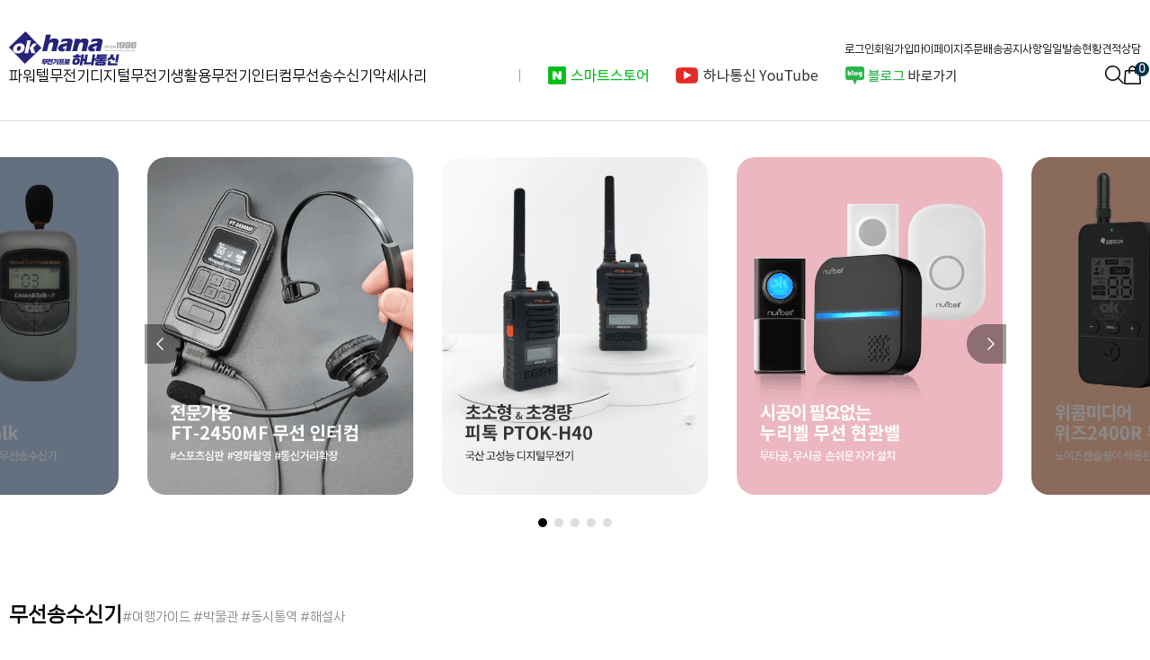

--- FILE ---
content_type: text/html; charset=UTF-8
request_url: http://okhana.co.kr/
body_size: 17050
content:

<!DOCTYPE HTML PUBLIC "-//W3C//DTD HTML 4.01//EN" "http://www.w3.org/TR/html4/strict.dtd">
<html>
<head>
<meta http-equiv="CONTENT-TYPE" content="text/html;charset=UTF-8">
<meta name="referrer" content="no-referrer-when-downgrade" />
<meta property="og:type" content="website" />
<meta property="og:url" content="http://www.okhana.co.kr" />
<script>
    var mtom_default_data = {
        login : "N",
        page_type : "main",
    };
  var _msTracker = window._msTracker = window._msTracker || [];
  _msTracker.push(['setRequestMethod', 'POST']);
  _msTracker.push(['setCustomDimension', 1, JSON.stringify(mtom_default_data)]);
  _msTracker.push(['trackPageView']);
  _msTracker.push(['enableLinkTracking']);
  (function() {
    var u="https://mk-log.makeshop.co.kr";
    _msTracker.push(['setTrackerUrl', u+'/analytics/events']);
    _msTracker.push(['setSiteId', 'mk-hanatrs']);
    var d=document, g=d.createElement('script'), s=d.getElementsByTagName('script')[0];
    g.async=true; g.src=u+'/static/js/analytics.js'; s.parentNode.insertBefore(g,s);
  })();
</script>

<title>Since 1996 (주)하나통신</title>

<link type="text/css" rel="stylesheet" href="/shopimages/hanatrs/template/work/30991/common.css?r=1743483281" /></head>

<script type="text/javascript" src="//wcs.naver.net/wcslog.js"></script>
<script type="text/javascript">
if (window.wcs) {
    if(!wcs_add) var wcs_add = {};
    wcs_add["wa"] = "s_1d3b11c8c7f1";
    wcs.inflow('okhana.co.kr');
    wcs_do();
}
</script>

<body>
<script type="text/javascript" src="/js/jquery-1.7.2.min.js"></script><script type="text/javascript" src="/js/lazyload.min.js"></script>
<script type="text/javascript">
function getCookiefss(name) {
    lims = document.cookie;
    var index = lims.indexOf(name + "=");
    if (index == -1) {
        return null;
    }
    index = lims.indexOf("=", index) + 1; // first character
    var endstr = lims.indexOf(';', index);
    if (endstr == -1) {
        endstr = lims.length; // last character
    }
    return unescape(lims.substring(index, endstr));
}
</script><script type="text/javascript">
var MOBILE_USE = '';
var DESIGN_VIEW = 'PC';

if (DESIGN_VIEW == 'RW' && typeof changeNaviTitleText == 'undefined') {
    // 상단 타이틀 변경
    function changeNaviTitleText(newText) {
        const naviTitleElement = document.querySelector('.navi-title span');
        if (naviTitleElement) {
            naviTitleElement.textContent = newText;
        }
    }
}
</script><script type="text/javascript" src="/js/flash.js"></script>
<script type="text/javascript" src="/js/neodesign/rightbanner.js"></script>
<script type="text/javascript" src="/js/bookmark.js"></script>
<style type="text/css">

.MS_search_word { }

</style>

<script type="text/javascript">

var pre_ORBAS = '';
var pre_min_amount = '1';
var pre_product_uid = '';
var pre_product_name = '';
var pre_product_price = '';
var pre_option_type = '';
var pre_option_display_type = '';
var pre_optionJsonData = '';
var IS_LOGIN = 'false';
var is_bulk = 'N';
var bulk_arr_info = [];
var pre_min_add_amount = '1';
var pre_max_amount = '100000';

    var is_unify_opt = '1' ? true : false; 
    var pre_baskethidden = '';

var is_unify_opt = true;
var ORBAS = '';
var min_amount = '1';
var min_add_amount = '1';
var max_amount = '100000';
var product_uid = '';
var product_name = '';
var product_price = '';
var option_type = '';
var option_display_type = '';
var is_dummy = null;
var is_exist = null;
var optionJsonData = '';
var view_member_only_price = '';
var IS_LOGIN = 'false';
var shop_language = 'kor';
var is_bulk = 'N';
var bulk_arr_info = [];
var use_option_limit = '';
var design_view = 'PC';

var db = 'hanatrs';
var baskethidden = '';
function hanashopfree() {
    
}

var viewsslmain="";
function clicksslmain(){
   if(!viewsslmain.closed && viewsslmain) viewsslmain.focus();
   else{
       viewsslmain = window.open("about:blank","viewsslmain","height=304,width=458,scrollbars=no");
       viewsslmain.document.write('<title>보안접속이란?</title>');
       viewsslmain.document.write('<style>\n');
       viewsslmain.document.write('body { background-color: #FFFFFF; font-family: "굴림"; font-size: x-small; } \n');
       viewsslmain.document.write('P {margin-top:2px;margin-bottom:2px;}\n');
       viewsslmain.document.write('</style>\n');
       viewsslmain.document.write('<body topmargin=0 leftmargin=0 marginleft=0 marginwidth=0>\n');
       viewsslmain.document.write('<a href="JavaScript:self.close()"><img src="/images/common/ssllogin_aboutimg.gif" align=absmiddle border=0 /></a>');
       viewsslmain.moveTo(100,100);
   }
}
function getCookie_mainm(name) {
    lims = document.cookie;
    var index = lims.indexOf(name + "=");
    if (index == -1) return null;
    index = lims.indexOf("=", index) + 1; // first character
    var endstr = lims.indexOf(";", index);
    if (endstr == -1) endstr = lims.length; // last character
    return unescape(lims.substring(index, endstr));
}

function get_page_id() {
    var query_string = window.location.search.substring(1);
    var vars  = query_string.split('&');
    for (i = 0; i < vars.length; i++) {
        tmp = vars[i].split('=');
        if (tmp[0] == 'page_id') { 
            return tmp[1];
        } 
    } 
    return 1;
}

</script>

<link type="text/css" rel="stylesheet" href="/shopimages/hanatrs/template/work/30991/main.css?t=202601141550" />
<div id='blk_scroll_wings'><script type='text/javascript' src='/html/shopRbanner.html?param1=1' ></script></div>
<div id='cherrypicker_scroll'></div>
<div id="wrap">
    
<link type="text/css" rel="stylesheet" href="/shopimages/hanatrs/template/work/30991/header.1.css?t=202507231243" />
<!--/////////(주)커넥트웨이브에서 제작한 모든 이미지, 스킨은 저작권법으로 보호받으며 허가 없이 무단 사용, 복제, 변경, 재배포 등의 행위를 할 시 저작권법에 의거하여 법적인 처벌을 받을 수 있습니다./////////-->

<!-- 폰트 -->
<link href="https://hangeul.pstatic.net/hangeul_static/css/nanum-square-neo.css" rel="stylesheet">

<!-- 스와이퍼 -->
<link rel="stylesheet" href="//skin.makeshop.co.kr/skin/swiper.css" />
<script src="//skin.makeshop.co.kr/skin/swiper.js"></script>


<header>
    <div class="hd_top">
        <span class="logo_wrap"><a href="/index.html"><img src="/design/hanatrs/bbland/homepage_top_logo.png" alt="로고"/></a></span>
        <ul class="user_wrap">
                        <li><a href="https://okhana.co.kr/shop/member.html?type=login">로그인</a></li>
            <li><a href="https://okhana.co.kr/shop/idinfo.html">회원가입</a></li>
                        <li><a href="https://okhana.co.kr/shop/member.html?type=mynewmain">마이페이지</a></li>
            <li><a href="https://okhana.co.kr/shop/confirm_login.html?type=myorder">주문배송</a></li>
            <li><a href="/board/board.html?code=hanatrs_board2">공지사항</a></li>
            <li><a href="/board/board.html?code=hanatrs_board4">일일발송현황</a></li>
            <li><a href="/board/board.html?code=hanatrs_board1">견적상담</a></li>
        </ul>
    </div>
    <div class="hd_bottom">
        <dl class="cate_wrap">
                        <dd class="">
                <a href="/shop/shopbrand.html?type=O&xcode=015">파워텔무전기</a>
                            </dd>
                        <dd class="">
                <a href="/shop/shopbrand.html?type=O&xcode=010">디지털무전기</a>
                            </dd>
                        <dd class="">
                <a href="/shop/shopbrand.html?type=O&xcode=014">생활용무전기</a>
                            </dd>
                        <dd class="is_cate_child">
                <a href="/shop/shopbrand.html?type=X&xcode=016">인터컴</a>
                                <ul>
                    <li><a href="/shop/shopbrand.html?type=X&xcode=016" style="font-weight:800;">인터컴</a></li>
                                        <li><a href="/shop/shopbrand.html?type=M&xcode=016&mcode=001">인터컴</a></li>
                                        <li><a href="/shop/shopbrand.html?type=M&xcode=016&mcode=002">헤드셋/이어셋</a></li>
                                        <li><a href="/shop/shopbrand.html?type=M&xcode=016&mcode=003">배터리</a></li>
                                        <li><a href="/shop/shopbrand.html?type=M&xcode=016&mcode=004">케이스</a></li>
                                    </ul>
                            </dd>
                        <dd class="is_cate_child">
                <a href="/shop/shopbrand.html?type=X&xcode=019">무선송수신기</a>
                                <ul>
                    <li><a href="/shop/shopbrand.html?type=X&xcode=019" style="font-weight:800;">무선송수신기</a></li>
                                        <li><a href="/shop/shopbrand.html?type=M&xcode=019&mcode=001">송수신기</a></li>
                                        <li><a href="/shop/shopbrand.html?type=M&xcode=019&mcode=002">이어폰/마이크</a></li>
                                        <li><a href="/shop/shopbrand.html?type=M&xcode=019&mcode=003">배터리</a></li>
                                        <li><a href="/shop/shopbrand.html?type=M&xcode=019&mcode=004">케이스</a></li>
                                    </ul>
                            </dd>
                        <dd class="is_cate_child">
                <a href="/shop/shopbrand.html?type=X&xcode=005">악세사리</a>
                                <ul>
                    <li><a href="/shop/shopbrand.html?type=X&xcode=005" style="font-weight:800;">악세사리</a></li>
                                        <li><a href="/shop/shopbrand.html?type=M&xcode=005&mcode=004">케이스</a></li>
                                        <li><a href="/shop/shopbrand.html?type=M&xcode=005&mcode=005">액정보호필름</a></li>
                                        <li><a href="/shop/shopbrand.html?type=M&xcode=005&mcode=003">거치대</a></li>
                                        <li><a href="/shop/shopbrand.html?type=M&xcode=005&mcode=006">스피커·마이크</a></li>
                                        <li><a href="/shop/shopbrand.html?type=M&xcode=005&mcode=007">배터리</a></li>
                                        <li><a href="/shop/shopbrand.html?type=M&xcode=005&mcode=008">안테나</a></li>
                                        <li><a href="/shop/shopbrand.html?type=M&xcode=005&mcode=009">리모컨</a></li>
                                        <li><a href="/shop/shopbrand.html?type=M&xcode=005&mcode=002">충전기</a></li>
                                        <li><a href="/shop/shopbrand.html?type=M&xcode=005&mcode=001">이어폰</a></li>
                                    </ul>
                            </dd>
                    </dl>
        <div style="margin-left:-65px;"><dl><dd><ul><li style="float:left;"><img src="/design/hanatrs/bbland/bar-icon.png"></li><li style="float:left; padding-left:30px;"><a href="https://smartstore.naver.com/ktp" target="_blank"><img src="/design/hanatrs/bbland/smartstore-icon.png"></a></li><li style="float:left; padding-left:30px;"><a href="https://www.youtube.com/@%EB%AC%B4%EC%A0%84%EA%B8%B0%ED%94%84%EB%A1%9C%ED%95%98%EB%82%98%ED%86%B5%EC%8B%A0/videos" target="_blank"><img src="/design/hanatrs/bbland/youtube-icon.png"></a></li><li style="float:left; padding-left:30px;"><a href="https://blog.naver.com/hanatrs" target="_blank"><img src="/design/hanatrs/bbland/blog-icon.png"></a></li></ul></dd></dl></div>
        <span class="ico_wrap">
            <a href="javascript:void(0)" class="sch_btn"><img src="//skin.makeshop.co.kr/skin/bebeland/img/ic_search.png" alt="상품 검색 버튼"/></a>
            <a href="/shop/basket.html"><img src="//skin.makeshop.co.kr/skin/bebeland/img/ic_cart.png" alt="장바구니 버튼"/><span id="user_basket_quantity" class="user_basket_quantity"></span></a>
        </span>
    </div>
    <div class="search_wrap">
        <form action="/shop/shopbrand.html" method="post" name="search">        <fieldset>
            <input name="search" onkeydown="CheckKey_search();" value=""  class="MS_search_word search_auto_completion" />            <a href="javascript:search_submit();"><img src="//skin.makeshop.co.kr/skin/bebeland/img/ic_search.png" alt="검색하기 버튼"/></a>
        </fieldset>
        </form>    </div>
    <div id="hd_layer_bg"></div>
</header>

<!-- 스크롤 탑 -->
<span id="quick_button">
    <a href="javascript:void(0)" class="go_top"><img src="//skin.makeshop.co.kr/skin/bebeland/img/ic_top.png"/></a>
</span>
<!-- //스크롤 탑 -->
<script type="text/javascript" src="/shopimages/hanatrs/template/work/30991/header.1.js?t=202507231243"></script>
    <div id="contentWrapper">
        
<link type="text/css" rel="stylesheet" href="/template_common/shop/basic_simple/menu.1.css?t=202503041318" />
             
        <!-- 메인 롤링 배너 -->
        <div class="swiper-container" id="main_bnr_swiper">
            <ul class="swiper-wrapper">
                <li class="swiper-slide"><a href="/shop/shopdetail.html?branduid=1817130"><img src="/design/hanatrs/bbland/main-banner/pc_main_bnr_01.png" /></a></li>
                <li class="swiper-slide"><a href="/shop/shopbrand.html?xcode=005&type=M&mcode=006"><img src="/design/hanatrs/bbland/main-banner/pc_main_bnr_02.png" /></a></li>
                <li class="swiper-slide"><a href="/shop/shopdetail.html?branduid=1805444"><img src="/design/hanatrs/bbland/main-banner/pc_main_bnr_03.png" /></a></li>
                <li class="swiper-slide"><a href="/shop/shopdetail.html?branduid=1805476"><img src="/design/hanatrs/bbland/main-banner/pc_main_bnr_04.png" /></a></li>
                <li class="swiper-slide"><a href="/shop/shopdetail.html?branduid=10927032"><img src="/design/hanatrs/bbland/main-banner/pc_main_bnr_05.png" /></a></li>
            </ul>
            <div class="arrow_wrap">
                <div class="swiper-button-prev"><img src="//skin.makeshop.co.kr/skin/bebeland/img/ic_left.png"/></div>
                <div class="swiper-button-next"><img src="//skin.makeshop.co.kr/skin/bebeland/img/ic_right.png"/></div>
            </div>
            <div class="swiper-pagination"></div>
        </div>        
        <!-- //메인 배너 -->

        
        <!-- 무선송수신기 추가상품3 -->
                <div class="cont_wrap">
            <div class="cont_tit">
                <h1><b>무선송수신기</b>#여행가이드 #박물관 #동시통역 #해설사</h1>
            </div>
            <div class="bnr_pd_wrap">
                <div class="sub_bnr_wrap">
                    <img src="/design/hanatrs/bbland/main-banner/pc_sub_bnr_01.png"/>
                    <span>
                        가성비 무선송수신기<b>바투 FT-2400HC</b><br/>
                        <a href="http://www.okhana.co.kr/shop/shopdetail.html?branduid=1815113" class="btn-ani01">바로가기<img src="//skin.makeshop.co.kr/skin/bebeland/img/ic_arrow.png"/></a>
                    </span>
                </div>            
                <!-- 한 줄에 노출되는 상품 썸네일 수를 변경하려면 아래 id="list4_wrap"의 숫자를 2, 3, 4로 변경해 주세요. (ex) list4_wrap = 한 줄에 4개의 썸네일 노출) -->
                <div class="item-wrap" id="list1_wrap">
                    <div class="item-cont flexed">
                                                <dl class="item-list">
                            <dt class="thumb bd_radius">
                                <a href="/shop/shopdetail.html?branduid=10935276&search=&xcode=019&mcode=001&scode=&special=7&GfDT=bmx9W1w%3D"><img alt="위콤미디어 위즈프로900 무선송수신기 여행 가이드 동시통역기 WIZpro900 / 위즈900프로 관광 여행 동시통역 박물관 국제회의 공장견학 현장학습" src="/shopimages/hanatrs/0190010000112.jpg?1765439888"   /></a>                        
                            </dt>
                            <!-- 가운데 정렬을 원할 경우, 아래 'prd-info' class에 'array_center'를 추가해 주세요. (기본은 왼쪽 정렬입니다) -->
                            <dd class="prd-info">
                                <ul>                            
                                    <li class="prd-name"><a href="/shop/shopdetail.html?branduid=10935276&search=&xcode=019&mcode=001&scode=&special=7&GfDT=bmx9W1w%3D">위콤미디어 위즈프로900 무선송수신기 여행 가이드 동시통역기 WIZpro900 / 위즈900프로 관광 여행 동시통역 박물관 국제회의 공장견학 현장학습</a></li>
                                    <li class="prd-price">                                
                                                                                                                            <!-- 그것도 아니면 그냥 가격 노출 -->
                                            <div class="price">  
                                                <span class="normal">150,000<b>원</b></span> 
                                            </div>
                                         
                                         
                                                                                <span class="prd-wish">
                                            <a href="javascript:mk_prd_wish_toggle('10935276', false);"><span class="my-wish-list" data-uid="10935276" data-viewtype="block"><img src="//skin.makeshop.co.kr/skin/bebeland/img/ic_heart_off.png" class="wish_off"/><img src="//skin.makeshop.co.kr/skin/bebeland/img/ic_heart_on.png" class="wish_on"/></span></a>
                                        </span>
                                         
                                    </li>
                                </ul>
                            </dd>
                        </dl>
                                                <dl class="item-list">
                            <dt class="thumb bd_radius">
                                <a href="/shop/shopdetail.html?branduid=1805445&search=&xcode=019&mcode=001&scode=&special=7&GfDT=bmd3UA%3D%3D"><img alt="위콤미디어 위즈900 가이드 무선송수신기 시스템 WIZ-900 / 관광 여행 인솔 박물관 설명회 공장견학 현장견학" src="/shopimages/hanatrs/0190010000092.jpg?1634521508"   /></a>                        
                            </dt>
                            <!-- 가운데 정렬을 원할 경우, 아래 'prd-info' class에 'array_center'를 추가해 주세요. (기본은 왼쪽 정렬입니다) -->
                            <dd class="prd-info">
                                <ul>                            
                                    <li class="prd-name"><a href="/shop/shopdetail.html?branduid=1805445&search=&xcode=019&mcode=001&scode=&special=7&GfDT=bmd3UA%3D%3D">위콤미디어 위즈900 가이드 무선송수신기 시스템 WIZ-900 / 관광 여행 인솔 박물관 설명회 공장견학 현장견학</a></li>
                                    <li class="prd-price">                                
                                                                                                                            <!-- 그것도 아니면 그냥 가격 노출 -->
                                            <div class="price">  
                                                <span class="normal">138,000<b>원</b></span> 
                                            </div>
                                         
                                         
                                                                                <span class="prd-wish">
                                            <a href="javascript:mk_prd_wish_toggle('1805445', false);"><span class="my-wish-list" data-uid="1805445" data-viewtype="block"><img src="//skin.makeshop.co.kr/skin/bebeland/img/ic_heart_off.png" class="wish_off"/><img src="//skin.makeshop.co.kr/skin/bebeland/img/ic_heart_on.png" class="wish_on"/></span></a>
                                        </span>
                                         
                                    </li>
                                </ul>
                            </dd>
                        </dl>
                                                <dl class="item-list">
                            <dt class="thumb bd_radius">
                                <a href="/shop/shopdetail.html?branduid=1805475&search=&xcode=019&mcode=001&scode=&special=7&GfDT=bmx3Uw%3D%3D"><img alt="[Vatoo] 바투 FT-2400plus 무선가이드시스템 (송신기 2대로 동시 안내 및 수신기 1대로 2인 청취)" src="/shopimages/hanatrs/0190010000022.jpg?1634529506"   /></a>                        
                            </dt>
                            <!-- 가운데 정렬을 원할 경우, 아래 'prd-info' class에 'array_center'를 추가해 주세요. (기본은 왼쪽 정렬입니다) -->
                            <dd class="prd-info">
                                <ul>                            
                                    <li class="prd-name"><a href="/shop/shopdetail.html?branduid=1805475&search=&xcode=019&mcode=001&scode=&special=7&GfDT=bmx3Uw%3D%3D">[Vatoo] 바투 FT-2400plus 무선가이드시스템 (송신기 2대로 동시 안내 및 수신기 1대로 2인 청취)</a></li>
                                    <li class="prd-price">                                
                                                                                                                            <!-- 그것도 아니면 그냥 가격 노출 -->
                                            <div class="price">  
                                                <span class="normal">126,500<b>원</b></span> 
                                            </div>
                                         
                                         
                                                                                <span class="prd-wish">
                                            <a href="javascript:mk_prd_wish_toggle('1805475', false);"><span class="my-wish-list" data-uid="1805475" data-viewtype="block"><img src="//skin.makeshop.co.kr/skin/bebeland/img/ic_heart_off.png" class="wish_off"/><img src="//skin.makeshop.co.kr/skin/bebeland/img/ic_heart_on.png" class="wish_on"/></span></a>
                                        </span>
                                         
                                    </li>
                                </ul>
                            </dd>
                        </dl>
                                                <dl class="item-list">
                            <dt class="thumb bd_radius">
                                <a href="/shop/shopdetail.html?branduid=1805484&search=&xcode=019&mcode=001&scode=&special=7&GfDT=bmt3Ug%3D%3D"><img alt="[Vatoo] 바투 스마트멀티통합 무선PA송신기마이크(SM-2400) 스피커시스템(VWS-100) 세트" src="/shopimages/hanatrs/0190010000052.jpg?1634618579"   /></a>                        
                            </dt>
                            <!-- 가운데 정렬을 원할 경우, 아래 'prd-info' class에 'array_center'를 추가해 주세요. (기본은 왼쪽 정렬입니다) -->
                            <dd class="prd-info">
                                <ul>                            
                                    <li class="prd-name"><a href="/shop/shopdetail.html?branduid=1805484&search=&xcode=019&mcode=001&scode=&special=7&GfDT=bmt3Ug%3D%3D">[Vatoo] 바투 스마트멀티통합 무선PA송신기마이크(SM-2400) 스피커시스템(VWS-100) 세트</a></li>
                                    <li class="prd-price">                                
                                                                                                                            <!-- 그것도 아니면 그냥 가격 노출 -->
                                            <div class="price">  
                                                <span class="normal">385,000<b>원</b></span> 
                                            </div>
                                         
                                         
                                                                                <span class="prd-wish">
                                            <a href="javascript:mk_prd_wish_toggle('1805484', false);"><span class="my-wish-list" data-uid="1805484" data-viewtype="block"><img src="//skin.makeshop.co.kr/skin/bebeland/img/ic_heart_off.png" class="wish_off"/><img src="//skin.makeshop.co.kr/skin/bebeland/img/ic_heart_on.png" class="wish_on"/></span></a>
                                        </span>
                                         
                                    </li>
                                </ul>
                            </dd>
                        </dl>
                                            </div>
                </div>
            </div>            
        </div>
         
        <!-- //무선송수신기 -->
        
        <!-- 무선인터컴 추가상품2 -->
                <div class="cont_wrap">
            <div class="cont_tit">
                <h1><b>무선 인터컴</b>앞에서 대화하듯이 실시간 소통이 가능한 통신기기</h1>
                <a href="/shop/shopbrand.html?xcode=016&type=X">더보기<img src="//skin.makeshop.co.kr/skin/bebeland/img/ic_more.png"/></a>
            </div>
            <!-- 한 줄에 노출되는 상품 썸네일 수를 변경하려면 아래 id="list4_wrap"의 숫자를 2, 3, 4로 변경해 주세요. (ex) list4_wrap = 한 줄에 4개의 썸네일 노출) -->
            <div class="item-wrap" id="list4_wrap">
                <div class="item-cont flexed">
                                        <dl class="item-list">
                        <dt class="thumb bd_radius">
                            <a href="/shop/shopdetail.html?branduid=10927032&search=&xcode=016&mcode=001&scode=&special=6&GfDT=am93UQ%3D%3D"><img alt="바투 무선 인터컴 FT-2450MF 헤드셋 벨트클립 포함 / FT2450mf 방송 영화 촬영 방송국 경호" src="/shopimages/hanatrs/0160010000122.jpg?1741317438"   /></a>                        
                                                        <span class="prd-wish">
                                <a href="javascript:mk_prd_wish_toggle('10927032', false);"><span class="my-wish-list" data-uid="10927032" data-viewtype="block"><img src="//skin.makeshop.co.kr/skin/bebeland/img/ic_heart_off.png" class="wish_off"/><img src="//skin.makeshop.co.kr/skin/bebeland/img/ic_heart_on.png" class="wish_on"/></span></a>
                            </span>
                             
                        </dt>
                        <!-- 가운데 정렬을 원할 경우, 아래 'prd-info' class에 'array_center'를 추가해 주세요. (기본은 왼쪽 정렬입니다) -->
                        <dd class="prd-info">
                            <ul>                            
                                <li class="prd-name"><a href="/shop/shopdetail.html?branduid=10927032&search=&xcode=016&mcode=001&scode=&special=6&GfDT=am93UQ%3D%3D">바투 무선 인터컴 FT-2450MF 헤드셋 벨트클립 포함 / FT2450mf 방송 영화 촬영 방송국 경호</a></li>
                                <li class="prd-price">                                
                                                                                                                <!-- 그것도 아니면 그냥 가격 노출 -->
                                        <div class="price">  
                                            <span class="normal">385,000<b>원</b></span> 
                                        </div>
                                     
                                     
                                </li>
                            </ul>
                        </dd>
                    </dl>
                                        <dl class="item-list">
                        <dt class="thumb bd_radius">
                            <a href="/shop/shopdetail.html?branduid=1818486&search=&xcode=016&mcode=001&scode=&special=6&GfDT=bm17W10%3D"><img alt="바투 무선 인터컴 FT-2450i 헤드셋 케이스 포함 / FT2450i 촬영 축구 방송국 고소작업 현장 타워크레인" src="/shopimages/hanatrs/0160010000112.jpg?1736411986"   /></a>                        
                                                        <span class="prd-wish">
                                <a href="javascript:mk_prd_wish_toggle('1818486', false);"><span class="my-wish-list" data-uid="1818486" data-viewtype="block"><img src="//skin.makeshop.co.kr/skin/bebeland/img/ic_heart_off.png" class="wish_off"/><img src="//skin.makeshop.co.kr/skin/bebeland/img/ic_heart_on.png" class="wish_on"/></span></a>
                            </span>
                             
                        </dt>
                        <!-- 가운데 정렬을 원할 경우, 아래 'prd-info' class에 'array_center'를 추가해 주세요. (기본은 왼쪽 정렬입니다) -->
                        <dd class="prd-info">
                            <ul>                            
                                <li class="prd-name"><a href="/shop/shopdetail.html?branduid=1818486&search=&xcode=016&mcode=001&scode=&special=6&GfDT=bm17W10%3D">바투 무선 인터컴 FT-2450i 헤드셋 케이스 포함 / FT2450i 촬영 축구 방송국 고소작업 현장 타워크레인</a></li>
                                <li class="prd-price">                                
                                                                                                                <!-- 그것도 아니면 그냥 가격 노출 -->
                                        <div class="price">  
                                            <span class="normal">206,000<b>원</b></span> 
                                        </div>
                                     
                                     
                                </li>
                            </ul>
                        </dd>
                    </dl>
                                        <dl class="item-list">
                        <dt class="thumb bd_radius">
                            <a href="/shop/shopdetail.html?branduid=1804975&search=&xcode=016&mcode=001&scode=&special=6&GfDT=Z2h3Uw%3D%3D"><img alt="위콤미디어 WIZ2400 무선인터컴 / 위즈2400 현장 견학 박물관 세트장 쌍방향가이드 무선송수신기" src="/shopimages/hanatrs/0160010000142.jpg?1634101872"   /></a>                        
                                                        <span class="prd-wish">
                                <a href="javascript:mk_prd_wish_toggle('1804975', false);"><span class="my-wish-list" data-uid="1804975" data-viewtype="block"><img src="//skin.makeshop.co.kr/skin/bebeland/img/ic_heart_off.png" class="wish_off"/><img src="//skin.makeshop.co.kr/skin/bebeland/img/ic_heart_on.png" class="wish_on"/></span></a>
                            </span>
                             
                        </dt>
                        <!-- 가운데 정렬을 원할 경우, 아래 'prd-info' class에 'array_center'를 추가해 주세요. (기본은 왼쪽 정렬입니다) -->
                        <dd class="prd-info">
                            <ul>                            
                                <li class="prd-name"><a href="/shop/shopdetail.html?branduid=1804975&search=&xcode=016&mcode=001&scode=&special=6&GfDT=Z2h3Uw%3D%3D">위콤미디어 WIZ2400 무선인터컴 / 위즈2400 현장 견학 박물관 세트장 쌍방향가이드 무선송수신기</a></li>
                                <li class="prd-price">                                
                                                                                                                <!-- 그것도 아니면 그냥 가격 노출 -->
                                        <div class="price">  
                                            <span class="normal">380,000<b>원</b></span> 
                                        </div>
                                     
                                     
                                </li>
                            </ul>
                        </dd>
                    </dl>
                                        <dl class="item-list">
                        <dt class="thumb bd_radius">
                            <a href="/shop/shopdetail.html?branduid=1805448&search=&xcode=016&mcode=001&scode=&special=6&GfDT=bmx4W18%3D"><img alt="[Vatoo] 바투 FT-900PRO 전문가용 양방향 무선인터컴" src="/shopimages/hanatrs/0160010000052.jpg?1743048143"   /></a>                        
                                                        <span class="prd-wish">
                                <a href="javascript:mk_prd_wish_toggle('1805448', false);"><span class="my-wish-list" data-uid="1805448" data-viewtype="block"><img src="//skin.makeshop.co.kr/skin/bebeland/img/ic_heart_off.png" class="wish_off"/><img src="//skin.makeshop.co.kr/skin/bebeland/img/ic_heart_on.png" class="wish_on"/></span></a>
                            </span>
                             
                        </dt>
                        <!-- 가운데 정렬을 원할 경우, 아래 'prd-info' class에 'array_center'를 추가해 주세요. (기본은 왼쪽 정렬입니다) -->
                        <dd class="prd-info">
                            <ul>                            
                                <li class="prd-name"><a href="/shop/shopdetail.html?branduid=1805448&search=&xcode=016&mcode=001&scode=&special=6&GfDT=bmx4W18%3D">[Vatoo] 바투 FT-900PRO 전문가용 양방향 무선인터컴</a></li>
                                <li class="prd-price">                                
                                                                                                                <!-- 그것도 아니면 그냥 가격 노출 -->
                                        <div class="price">  
                                            <span class="normal">475,000<b>원</b></span> 
                                        </div>
                                     
                                     
                                </li>
                            </ul>
                        </dd>
                    </dl>
                                        <dl class="item-list">
                        <dt class="thumb bd_radius">
                            <a href="/shop/shopdetail.html?branduid=1806255&search=&xcode=016&mcode=001&scode=&special=6&GfDT=aGd3VQ%3D%3D"><img alt="[Vatoo] 바투 FT-200PRO 프로용 양방향 무선인터컴" src="/shopimages/hanatrs/0160010000012.jpg?1743047713"   /></a>                        
                                                        <span class="prd-wish">
                                <a href="javascript:mk_prd_wish_toggle('1806255', false);"><span class="my-wish-list" data-uid="1806255" data-viewtype="block"><img src="//skin.makeshop.co.kr/skin/bebeland/img/ic_heart_off.png" class="wish_off"/><img src="//skin.makeshop.co.kr/skin/bebeland/img/ic_heart_on.png" class="wish_on"/></span></a>
                            </span>
                             
                        </dt>
                        <!-- 가운데 정렬을 원할 경우, 아래 'prd-info' class에 'array_center'를 추가해 주세요. (기본은 왼쪽 정렬입니다) -->
                        <dd class="prd-info">
                            <ul>                            
                                <li class="prd-name"><a href="/shop/shopdetail.html?branduid=1806255&search=&xcode=016&mcode=001&scode=&special=6&GfDT=aGd3VQ%3D%3D">[Vatoo] 바투 FT-200PRO 프로용 양방향 무선인터컴</a></li>
                                <li class="prd-price">                                
                                                                                                                <!-- 그것도 아니면 그냥 가격 노출 -->
                                        <div class="price">  
                                            <span class="normal">475,000<b>원</b></span> 
                                        </div>
                                     
                                     
                                </li>
                            </ul>
                        </dd>
                    </dl>
                                        <dl class="item-list">
                        <dt class="thumb bd_radius">
                            <a href="/shop/shopdetail.html?branduid=1806762&search=&xcode=016&mcode=001&scode=&special=6&GfDT=a2h3VA%3D%3D"><img alt="[Vatoo] 바투 FT-2410G 양방향 무선송수신기 인터컴 / 전용헤드셋 벨트클립케이스 포함 / 최대거리사용 / 10명 동시통신" src="/shopimages/hanatrs/0160010000032.jpg?1640246841"   /></a>                        
                                                        <span class="prd-wish">
                                <a href="javascript:mk_prd_wish_toggle('1806762', false);"><span class="my-wish-list" data-uid="1806762" data-viewtype="block"><img src="//skin.makeshop.co.kr/skin/bebeland/img/ic_heart_off.png" class="wish_off"/><img src="//skin.makeshop.co.kr/skin/bebeland/img/ic_heart_on.png" class="wish_on"/></span></a>
                            </span>
                             
                        </dt>
                        <!-- 가운데 정렬을 원할 경우, 아래 'prd-info' class에 'array_center'를 추가해 주세요. (기본은 왼쪽 정렬입니다) -->
                        <dd class="prd-info">
                            <ul>                            
                                <li class="prd-name"><a href="/shop/shopdetail.html?branduid=1806762&search=&xcode=016&mcode=001&scode=&special=6&GfDT=a2h3VA%3D%3D">[Vatoo] 바투 FT-2410G 양방향 무선송수신기 인터컴 / 전용헤드셋 벨트클립케이스 포함 / 최대거리사용 / 10명 동시통신</a></li>
                                <li class="prd-price">                                
                                                                                                                <!-- 그것도 아니면 그냥 가격 노출 -->
                                        <div class="price">  
                                            <span class="normal">385,000<b>원</b></span> 
                                        </div>
                                     
                                     
                                </li>
                            </ul>
                        </dd>
                    </dl>
                                        <dl class="item-list">
                        <dt class="thumb bd_radius">
                            <a href="/shop/shopdetail.html?branduid=1805447&search=&xcode=016&mcode=001&scode=&special=6&GfDT=bmt4W1o%3D"><img alt="[Vatoo] 바투 FT-900IP 보급형 양방향 무선인터컴" src="/shopimages/hanatrs/0160010000042.jpg?1743048008"   /></a>                        
                                                        <span class="prd-wish">
                                <a href="javascript:mk_prd_wish_toggle('1805447', false);"><span class="my-wish-list" data-uid="1805447" data-viewtype="block"><img src="//skin.makeshop.co.kr/skin/bebeland/img/ic_heart_off.png" class="wish_off"/><img src="//skin.makeshop.co.kr/skin/bebeland/img/ic_heart_on.png" class="wish_on"/></span></a>
                            </span>
                             
                        </dt>
                        <!-- 가운데 정렬을 원할 경우, 아래 'prd-info' class에 'array_center'를 추가해 주세요. (기본은 왼쪽 정렬입니다) -->
                        <dd class="prd-info">
                            <ul>                            
                                <li class="prd-name"><a href="/shop/shopdetail.html?branduid=1805447&search=&xcode=016&mcode=001&scode=&special=6&GfDT=bmt4W1o%3D">[Vatoo] 바투 FT-900IP 보급형 양방향 무선인터컴</a></li>
                                <li class="prd-price">                                
                                                                         
                                        <!-- 가 아니라 소비자가 존재 -->
                                        <div class="price"> 
                                            <span class="normal">200,000<b>원</b></span>      
                                            <span class="consumer">220,000<b>원</b></span>                                                                               
                                        </div>
                                     
                                     
                                </li>
                            </ul>
                        </dd>
                    </dl>
                                        <dl class="item-list">
                        <dt class="thumb bd_radius">
                            <a href="/shop/shopdetail.html?branduid=1807299&search=&xcode=016&mcode=001&scode=&special=6&GfDT=am13Vg%3D%3D"><img alt="[Vatoo] 바투 FT-900H pro 산업용 안전모 헬멧형 인터컴 / 6명 동시통신" src="/shopimages/hanatrs/0160010000162.jpg?1643179411"   /></a>                        
                                                        <span class="prd-wish">
                                <a href="javascript:mk_prd_wish_toggle('1807299', false);"><span class="my-wish-list" data-uid="1807299" data-viewtype="block"><img src="//skin.makeshop.co.kr/skin/bebeland/img/ic_heart_off.png" class="wish_off"/><img src="//skin.makeshop.co.kr/skin/bebeland/img/ic_heart_on.png" class="wish_on"/></span></a>
                            </span>
                             
                        </dt>
                        <!-- 가운데 정렬을 원할 경우, 아래 'prd-info' class에 'array_center'를 추가해 주세요. (기본은 왼쪽 정렬입니다) -->
                        <dd class="prd-info">
                            <ul>                            
                                <li class="prd-name"><a href="/shop/shopdetail.html?branduid=1807299&search=&xcode=016&mcode=001&scode=&special=6&GfDT=am13Vg%3D%3D">[Vatoo] 바투 FT-900H pro 산업용 안전모 헬멧형 인터컴 / 6명 동시통신</a></li>
                                <li class="prd-price">                                
                                                                                                                <!-- 그것도 아니면 그냥 가격 노출 -->
                                        <div class="price">  
                                            <span class="normal">350,000<b>원</b></span> 
                                        </div>
                                     
                                     
                                </li>
                            </ul>
                        </dd>
                    </dl>
                                    </div>
            </div>            
        </div>
                <!-- //무선인터컴 -->
        
        <!-- okhana 브랜드관 (롤링) -->
        <div class="cont_wrap" style="max-width:1480px !important;">
            <div class="cont_tit" style="max-width: 1260px; margin:0 auto 40px;">
                <h1><b>OKHANA 브랜드관</b>하나통신에서 직접 생산한 믿을 수 있는 품질의 제품들입니다.</h1>
            </div>
            <div class="swiper-container" id="event_bnr_swiper">
                <ul class="swiper-wrapper">
                    <li class="swiper-slide">
                        <a href="http://www.okhana.co.kr/shop/shopdetail.html?branduid=1807917">
                            <img src="/design/hanatrs/bbland/main-banner/event_bnr_01.png" />
                            <div class="bnr_txt">
                                <p>okhana SD-400 고성능 디지털무전기</p>
                                무선클로닝, GPS, 후레쉬라이트, 암호화, 녹음기능, IP54방수방진<br/>
                                산업용 업무용 국산 디지털무전기<br>
                                <span><strike>278,0000</strike> <b>220,000</b>원</span>
                            </div>
                        </a>
                    </li>
                    <li class="swiper-slide">
                        <a href="http://www.okhana.co.kr/shop/shopdetail.html?branduid=1818053">
                            <img src="/design/hanatrs/bbland/main-banner/event_bnr_02.png" />
                            <div class="bnr_txt">
                                <p>okhana FD-H400 초소형 디지털무전기</p>
                                가격 + 성능 + 편의성 + 휴대성을 모두 갖춘<br/>
                                초소형 & 초경량 국산 디지털무전기<br>
                                <span><strike>187,0000</strike> <b>154,000</b>원</span>
                            </div>
                        </a>
                    </li>
                    <li class="swiper-slide">
                        <a href="http://www.okhana.co.kr/shop/shopdetail.html?branduid=1710180">
                            <img src="/design/hanatrs/bbland/main-banner/event_bnr_03.png" />
                            <div class="bnr_txt">
                                <p>okhana 무통증 경호용 이어셋</p>
                                고막 보호형 설계와 인체공학적 디자인으로 장시간 사용해도 편하고<br/>
                                거의 모든 무전기의 타입이 준비되어 있습니다.<BR>
                                <span><b>7,500</b>원</span>
                            </div>
                        </a>
                    </li>
                </ul>  
                <div class="arrow_wrap">
                    <div class="swiper-button-prev"><img src="//skin.makeshop.co.kr/skin/bebeland/img/ic_left_01.png"/></div>
                    <div class="swiper-button-next"><img src="//skin.makeshop.co.kr/skin/bebeland/img/ic_right_02.png"/></div>
                </div>
                <div class="swiper-pagination"></div>
            </div>  
        </div>
        <!-- //okhana 브랜드관 (롤링) -->

        <!-- 업무용무전기 추천상품 -->
                <div class="cont_wrap">
            <div class="cont_tit">
                <h1><b>업무용 무전기</b>산업 현장에서 가장 많이 사용되는 무전기</h1>
                <a href="http://www.okhana.co.kr/shop/shopbrand.html?xcode=010">더보기<img src="//skin.makeshop.co.kr/skin/bebeland/img/ic_more.png"/></a>
            </div>
            <!-- 한 줄에 노출되는 상품 썸네일 수를 변경하려면 아래 id="list4_wrap"의 숫자를 2, 3, 4로 변경해 주세요. (ex) list4_wrap = 한 줄에 4개의 썸네일 노출) -->
            <div class="item-wrap" id="list4_wrap">
                <div class="item-cont flexed">
                                        <dl class="item-list">
                        <dt class="thumb bd_radius">
                            <a href="/shop/shopdetail.html?branduid=10934042&search=&xcode=010&mcode=000&scode=&special=3&GfDT=Z2d3UQ%3D%3D"><img alt="[TRX] 티알엑스 TA-920 DMR 디지털무전기/IP67완전방수" src="/shopimages/hanatrs/0100000000872.jpg?1760679650"   /></a>                        
                                                        <span class="prd-wish">
                                <a href="javascript:mk_prd_wish_toggle('10934042', false);"><span class="my-wish-list" data-uid="10934042" data-viewtype="block"><img src="//skin.makeshop.co.kr/skin/bebeland/img/ic_heart_off.png" class="wish_off"/><img src="//skin.makeshop.co.kr/skin/bebeland/img/ic_heart_on.png" class="wish_on"/></span></a>
                            </span>
                             
                        </dt>
                        <!-- 가운데 정렬을 원할 경우, 아래 'prd-info' class에 'array_center'를 추가해 주세요. (기본은 왼쪽 정렬입니다) -->
                        <dd class="prd-info">
                            <ul>                            
                                <li class="prd-name"><a href="/shop/shopdetail.html?branduid=10934042&search=&xcode=010&mcode=000&scode=&special=3&GfDT=Z2d3UQ%3D%3D">[TRX] 티알엑스 TA-920 DMR 디지털무전기/IP67완전방수</a></li>
                                <li class="prd-price">                                
                                                                                                                <!-- 그것도 아니면 그냥 가격 노출 -->
                                        <div class="price">  
                                            <span class="normal">330,000<b>원</b></span> 
                                        </div>
                                     
                                     
                                </li>
                            </ul>
                        </dd>
                    </dl>
                                        <dl class="item-list">
                        <dt class="thumb bd_radius">
                            <a href="/shop/shopdetail.html?branduid=10930992&search=&xcode=010&mcode=000&scode=&special=3&GfDT=bmh8W10%3D"><img alt="민영정보통신 MYT9200 듀얼밴드 듀얼디스플레이 아마추어무전기 / MYT-WAY36 후속" src="/shopimages/hanatrs/0100000000852.jpg?1751005571"   /></a>                        
                                                        <span class="prd-wish">
                                <a href="javascript:mk_prd_wish_toggle('10930992', false);"><span class="my-wish-list" data-uid="10930992" data-viewtype="block"><img src="//skin.makeshop.co.kr/skin/bebeland/img/ic_heart_off.png" class="wish_off"/><img src="//skin.makeshop.co.kr/skin/bebeland/img/ic_heart_on.png" class="wish_on"/></span></a>
                            </span>
                             
                        </dt>
                        <!-- 가운데 정렬을 원할 경우, 아래 'prd-info' class에 'array_center'를 추가해 주세요. (기본은 왼쪽 정렬입니다) -->
                        <dd class="prd-info">
                            <ul>                            
                                <li class="prd-name"><a href="/shop/shopdetail.html?branduid=10930992&search=&xcode=010&mcode=000&scode=&special=3&GfDT=bmh8W10%3D">민영정보통신 MYT9200 듀얼밴드 듀얼디스플레이 아마추어무전기 / MYT-WAY36 후속</a></li>
                                <li class="prd-price">                                
                                                                                                                <!-- 그것도 아니면 그냥 가격 노출 -->
                                        <div class="price">  
                                            <span class="normal">180,000<b>원</b></span> 
                                        </div>
                                     
                                     
                                </li>
                            </ul>
                        </dd>
                    </dl>
                                        <dl class="item-list">
                        <dt class="thumb bd_radius">
                            <a href="/shop/shopdetail.html?branduid=1816494&search=&xcode=010&mcode=000&scode=&special=3&GfDT=bm18W14%3D"><img alt="[MOTOROLA SOLUTIONS] 모토로라 솔루션 모토터보 R2 디지털무전기 산업 건설현장" src="/shopimages/hanatrs/0100000000802.jpg?1716271971"   /></a>                        
                                                        <span class="prd-wish">
                                <a href="javascript:mk_prd_wish_toggle('1816494', false);"><span class="my-wish-list" data-uid="1816494" data-viewtype="block"><img src="//skin.makeshop.co.kr/skin/bebeland/img/ic_heart_off.png" class="wish_off"/><img src="//skin.makeshop.co.kr/skin/bebeland/img/ic_heart_on.png" class="wish_on"/></span></a>
                            </span>
                             
                        </dt>
                        <!-- 가운데 정렬을 원할 경우, 아래 'prd-info' class에 'array_center'를 추가해 주세요. (기본은 왼쪽 정렬입니다) -->
                        <dd class="prd-info">
                            <ul>                            
                                <li class="prd-name"><a href="/shop/shopdetail.html?branduid=1816494&search=&xcode=010&mcode=000&scode=&special=3&GfDT=bm18W14%3D">[MOTOROLA SOLUTIONS] 모토로라 솔루션 모토터보 R2 디지털무전기 산업 건설현장</a></li>
                                <li class="prd-price">                                
                                                                                                                <!-- 그것도 아니면 그냥 가격 노출 -->
                                        <div class="price">  
                                            <span class="normal">385,000<b>원</b></span> 
                                        </div>
                                     
                                     
                                </li>
                            </ul>
                        </dd>
                    </dl>
                                        <dl class="item-list">
                        <dt class="thumb bd_radius">
                            <a href="/shop/shopdetail.html?branduid=1801405&search=&xcode=010&mcode=000&scode=&special=3&GfDT=bmZ3Ug%3D%3D"><img alt="[TRX] 티알엑스 TA-420 DMR 디지털무전기 - 초소형/안테나 2타입 제공" src="/shopimages/hanatrs/0100000000622.jpg?1616122781"   /></a>                        
                                                        <span class="prd-wish">
                                <a href="javascript:mk_prd_wish_toggle('1801405', false);"><span class="my-wish-list" data-uid="1801405" data-viewtype="block"><img src="//skin.makeshop.co.kr/skin/bebeland/img/ic_heart_off.png" class="wish_off"/><img src="//skin.makeshop.co.kr/skin/bebeland/img/ic_heart_on.png" class="wish_on"/></span></a>
                            </span>
                             
                        </dt>
                        <!-- 가운데 정렬을 원할 경우, 아래 'prd-info' class에 'array_center'를 추가해 주세요. (기본은 왼쪽 정렬입니다) -->
                        <dd class="prd-info">
                            <ul>                            
                                <li class="prd-name"><a href="/shop/shopdetail.html?branduid=1801405&search=&xcode=010&mcode=000&scode=&special=3&GfDT=bmZ3Ug%3D%3D">[TRX] 티알엑스 TA-420 DMR 디지털무전기 - 초소형/안테나 2타입 제공</a></li>
                                <li class="prd-price">                                
                                                                                                                <!-- 그것도 아니면 그냥 가격 노출 -->
                                        <div class="price">  
                                            <span class="normal">242,000<b>원</b></span> 
                                        </div>
                                     
                                     
                                </li>
                            </ul>
                        </dd>
                    </dl>
                                        <dl class="item-list">
                        <dt class="thumb bd_radius">
                            <a href="/shop/shopdetail.html?branduid=1817870&search=&xcode=010&mcode=000&scode=&special=3&GfDT=a2h3VQ%3D%3D"><img alt="[HYTERA] 하이테라 BP368 BP36X 디지털무전기" src="/shopimages/hanatrs/0100000000832.jpg?1730094936"   /></a>                        
                                                        <span class="prd-wish">
                                <a href="javascript:mk_prd_wish_toggle('1817870', false);"><span class="my-wish-list" data-uid="1817870" data-viewtype="block"><img src="//skin.makeshop.co.kr/skin/bebeland/img/ic_heart_off.png" class="wish_off"/><img src="//skin.makeshop.co.kr/skin/bebeland/img/ic_heart_on.png" class="wish_on"/></span></a>
                            </span>
                             
                        </dt>
                        <!-- 가운데 정렬을 원할 경우, 아래 'prd-info' class에 'array_center'를 추가해 주세요. (기본은 왼쪽 정렬입니다) -->
                        <dd class="prd-info">
                            <ul>                            
                                <li class="prd-name"><a href="/shop/shopdetail.html?branduid=1817870&search=&xcode=010&mcode=000&scode=&special=3&GfDT=a2h3VQ%3D%3D">[HYTERA] 하이테라 BP368 BP36X 디지털무전기</a></li>
                                <li class="prd-price">                                
                                                                         
                                        <!-- 가 아니라 소비자가 존재 -->
                                        <div class="price"> 
                                            <span class="normal">325,000<b>원</b></span>      
                                            <span class="consumer">350,000<b>원</b></span>                                                                               
                                        </div>
                                     
                                     
                                </li>
                            </ul>
                        </dd>
                    </dl>
                                        <dl class="item-list">
                        <dt class="thumb bd_radius">
                            <a href="/shop/shopdetail.html?branduid=1780695&search=&xcode=010&mcode=000&scode=&special=3&GfDT=bm94W1k%3D"><img alt="[RadioTek] 라디오텍 RTD-880(RTD880) 디지털무전기 (2타입 안테나) - 충전박스+악세사리 이벤트중!!" src="/shopimages/hanatrs/0100000000472.jpg?1617677084"   /></a>                        
                                                        <span class="prd-wish">
                                <a href="javascript:mk_prd_wish_toggle('1780695', false);"><span class="my-wish-list" data-uid="1780695" data-viewtype="block"><img src="//skin.makeshop.co.kr/skin/bebeland/img/ic_heart_off.png" class="wish_off"/><img src="//skin.makeshop.co.kr/skin/bebeland/img/ic_heart_on.png" class="wish_on"/></span></a>
                            </span>
                             
                        </dt>
                        <!-- 가운데 정렬을 원할 경우, 아래 'prd-info' class에 'array_center'를 추가해 주세요. (기본은 왼쪽 정렬입니다) -->
                        <dd class="prd-info">
                            <ul>                            
                                <li class="prd-name"><a href="/shop/shopdetail.html?branduid=1780695&search=&xcode=010&mcode=000&scode=&special=3&GfDT=bm94W1k%3D">[RadioTek] 라디오텍 RTD-880(RTD880) 디지털무전기 (2타입 안테나) - 충전박스+악세사리 이벤트중!!</a></li>
                                <li class="prd-price">                                
                                                                                                                <!-- 그것도 아니면 그냥 가격 노출 -->
                                        <div class="price">  
                                            <span class="normal">180,000<b>원</b></span> 
                                        </div>
                                     
                                     
                                </li>
                            </ul>
                        </dd>
                    </dl>
                                        <dl class="item-list">
                        <dt class="thumb bd_radius">
                            <a href="/shop/shopdetail.html?branduid=1808169&search=&xcode=010&mcode=000&scode=&special=3&GfDT=ZmV7"><img alt="에어텍 AXD-4000 디지털무전기 / 안테나2개 가죽케이스 제공 / 고성능 보급형 국산 DMR 업무용무전기 AXD4000" src="/shopimages/hanatrs/0100000000702.jpg?1647418371"   /></a>                        
                                                        <span class="prd-wish">
                                <a href="javascript:mk_prd_wish_toggle('1808169', false);"><span class="my-wish-list" data-uid="1808169" data-viewtype="block"><img src="//skin.makeshop.co.kr/skin/bebeland/img/ic_heart_off.png" class="wish_off"/><img src="//skin.makeshop.co.kr/skin/bebeland/img/ic_heart_on.png" class="wish_on"/></span></a>
                            </span>
                             
                        </dt>
                        <!-- 가운데 정렬을 원할 경우, 아래 'prd-info' class에 'array_center'를 추가해 주세요. (기본은 왼쪽 정렬입니다) -->
                        <dd class="prd-info">
                            <ul>                            
                                <li class="prd-name"><a href="/shop/shopdetail.html?branduid=1808169&search=&xcode=010&mcode=000&scode=&special=3&GfDT=ZmV7">에어텍 AXD-4000 디지털무전기 / 안테나2개 가죽케이스 제공 / 고성능 보급형 국산 DMR 업무용무전기 AXD4000</a></li>
                                <li class="prd-price">                                
                                                                                                                <!-- 그것도 아니면 그냥 가격 노출 -->
                                        <div class="price">  
                                            <span class="normal">230,000<b>원</b></span> 
                                        </div>
                                     
                                     
                                </li>
                            </ul>
                        </dd>
                    </dl>
                                        <dl class="item-list">
                        <dt class="thumb bd_radius">
                            <a href="/shop/shopdetail.html?branduid=1816364&search=&xcode=010&mcode=000&scode=&special=3&GfDT=aWd3Vg%3D%3D"><img alt="[WINNERTECH] 윈어텍 QN-4500 QN4500 4000 디지털무전기 - 건설현장/산업현장/호텔/제조/경호/행사/등산/산악회무전기" src="/shopimages/hanatrs/0100000000792.jpg?1715241167"   /></a>                        
                                                        <span class="prd-wish">
                                <a href="javascript:mk_prd_wish_toggle('1816364', false);"><span class="my-wish-list" data-uid="1816364" data-viewtype="block"><img src="//skin.makeshop.co.kr/skin/bebeland/img/ic_heart_off.png" class="wish_off"/><img src="//skin.makeshop.co.kr/skin/bebeland/img/ic_heart_on.png" class="wish_on"/></span></a>
                            </span>
                             
                        </dt>
                        <!-- 가운데 정렬을 원할 경우, 아래 'prd-info' class에 'array_center'를 추가해 주세요. (기본은 왼쪽 정렬입니다) -->
                        <dd class="prd-info">
                            <ul>                            
                                <li class="prd-name"><a href="/shop/shopdetail.html?branduid=1816364&search=&xcode=010&mcode=000&scode=&special=3&GfDT=aWd3Vg%3D%3D">[WINNERTECH] 윈어텍 QN-4500 QN4500 4000 디지털무전기 - 건설현장/산업현장/호텔/제조/경호/행사/등산/산악회무전기</a></li>
                                <li class="prd-price">                                
                                                                                                                <!-- 그것도 아니면 그냥 가격 노출 -->
                                        <div class="price">  
                                            <span class="normal">350,000<b>원</b></span> 
                                        </div>
                                     
                                     
                                </li>
                            </ul>
                        </dd>
                    </dl>
                                    </div>
            </div>            
        </div>
                <!-- //업무용무전기 -->

        <!-- 이벤트(일반) -->
        <div class="cont_wrap">
            <div class="event_bnr_2nd">
                <ul>
                    <li>
                        <a href="http://www.okhana.co.kr/shop/shopdetail.html?branduid=1710180">
                            <img src="/design/hanatrs/bbland/main-banner/2nd_event_bnr_01.png" />
                        </a>
                    </li>
                    <li>
                        <a href="/board/board.html?code=hanatrs_board1">
                            <img src="/design/hanatrs/bbland/main-banner/2nd_event_bnr_02.png" />
                        </a>
                    </li>
                </ul>
            </div>  
        </div>
        <!-- //이벤트(일반) -->


        <!-- 생활무전기 스페셜상품 -->
                <div class="cont_wrap">
            <div class="cont_tit">
                <h1><b>생활용 무전기</b>허가없이 자유롭게 사용할 수 있어요</h1><h1><b>택배 발송현황</b>고객님의 상품 발송내역</h1>
            </div>

            <div class="bnr_item_wrap">

                <!-- 한 줄에 노출되는 상품 썸네일 수를 변경하려면 아래 id="list4_wrap"의 숫자를 2, 3, 4로 변경해 주세요. (ex) list4_wrap = 한 줄에 4개의 썸네일 노출) -->
                <div class="item-wrap" id="listitem_wrap">
                    <div class="item-cont flexed">
                                                <dl class="item-list">
                            <dt class="thumb bd_radius">
                                <a href="/shop/shopdetail.html?branduid=10935044&search=&xcode=014&mcode=000&scode=&special=2&GfDT=a253UQ%3D%3D"><img alt="[민영] MYT-F32 초소형 디지털 생활무전기- 식당 레스토랑 카페 분양사무실 개인병원 미용실" src="/shopimages/hanatrs/0140000000392.jpg?1764222034"   /></a>                        
                            </dt>
                            <!-- 가운데 정렬을 원할 경우, 아래 'prd-info' class에 'array_center'를 추가해 주세요. (기본은 왼쪽 정렬입니다) -->
                            <dd class="prd-info">
                                <ul>                            
                                    <li class="prd-name"><a href="/shop/shopdetail.html?branduid=10935044&search=&xcode=014&mcode=000&scode=&special=2&GfDT=a253UQ%3D%3D">[민영] MYT-F32 초소형 디지털 생활무전기- 식당 레스토랑 카페 분양사무실 개인병원 미용실</a></li>
                                    <li class="prd-price">                                
                                                                                                                            <!-- 그것도 아니면 그냥 가격 노출 -->
                                            <div class="price">  
                                                <span class="normal">130,000<b>원</b></span> 
                                            </div>
                                         
                                         

                                    </li>
                                </ul>
                            </dd>
                        </dl>
                                                <dl class="item-list">
                            <dt class="thumb bd_radius">
                                <a href="/shop/shopdetail.html?branduid=1815558&search=&xcode=014&mcode=000&scode=&special=2&GfDT=aWx3UA%3D%3D"><img alt="[민영] MDF-G10 디지털 생활무전기- 식당 레스토랑 카페 미용실 분양사무실 개인병원 MDFG10" src="/shopimages/hanatrs/0140000000372.jpg?1705306130"   /></a>                        
                            </dt>
                            <!-- 가운데 정렬을 원할 경우, 아래 'prd-info' class에 'array_center'를 추가해 주세요. (기본은 왼쪽 정렬입니다) -->
                            <dd class="prd-info">
                                <ul>                            
                                    <li class="prd-name"><a href="/shop/shopdetail.html?branduid=1815558&search=&xcode=014&mcode=000&scode=&special=2&GfDT=aWx3UA%3D%3D">[민영] MDF-G10 디지털 생활무전기- 식당 레스토랑 카페 미용실 분양사무실 개인병원 MDFG10</a></li>
                                    <li class="prd-price">                                
                                                                                                                            <!-- 그것도 아니면 그냥 가격 노출 -->
                                            <div class="price">  
                                                <span class="normal">180,000<b>원</b></span> 
                                            </div>
                                         
                                         

                                    </li>
                                </ul>
                            </dd>
                        </dl>
                                                <dl class="item-list">
                            <dt class="thumb bd_radius">
                                <a href="/shop/shopdetail.html?branduid=1815503&search=&xcode=014&mcode=000&scode=&special=2&GfDT=bmt1W14%3D"><img alt="[라디오텍] DFR-T5 디지털 생활무전기 - 식당 레스토랑 카페 미용실 분양사무실 개인병원 DFRT5" src="/shopimages/hanatrs/0140000000362.jpg?1704773327"   /></a>                        
                            </dt>
                            <!-- 가운데 정렬을 원할 경우, 아래 'prd-info' class에 'array_center'를 추가해 주세요. (기본은 왼쪽 정렬입니다) -->
                            <dd class="prd-info">
                                <ul>                            
                                    <li class="prd-name"><a href="/shop/shopdetail.html?branduid=1815503&search=&xcode=014&mcode=000&scode=&special=2&GfDT=bmt1W14%3D">[라디오텍] DFR-T5 디지털 생활무전기 - 식당 레스토랑 카페 미용실 분양사무실 개인병원 DFRT5</a></li>
                                    <li class="prd-price">                                
                                                                                                                            <!-- 그것도 아니면 그냥 가격 노출 -->
                                            <div class="price">  
                                                <span class="normal">160,000<b>원</b></span> 
                                            </div>
                                         
                                         

                                    </li>
                                </ul>
                            </dd>
                        </dl>
                                            </div>
                </div>


                <div class="delivery_wrap">
                        <div class="notice2">
                                                                                  <img src="/design/hanatrs/onedesign/images/noti_icon.gif" style="margin:-5px 8px 0 0px;" ><span><img src="/design/hanatrs/onedesign/images/neo_new.gif" style="margin:-5px 0px 0 0px;" ></span>
                            <a href="/board/board.html?code=hanatrs_board4&page=1&type=v&num1=997549&num2=00000&lock=N">1월 28일 발송 내역입니다.                            </a><div style="float:right; text-align:right; font-weight:normal;">1-28</div><Br>
                                                        <img src="/design/hanatrs/onedesign/images/noti_icon.gif" style="margin:-5px 8px 0 0px;" >
                            <a href="/board/board.html?code=hanatrs_board4&page=1&type=v&num1=997550&num2=00000&lock=N">1월 27일 발송 내역입니다.                            </a><div style="float:right; text-align:right; font-weight:normal;">1-27</div><Br>
                                                        <img src="/design/hanatrs/onedesign/images/noti_icon.gif" style="margin:-5px 8px 0 0px;" >
                            <a href="/board/board.html?code=hanatrs_board4&page=1&type=v&num1=997551&num2=00000&lock=N">1월 26일 발송 내역입니다.                            </a><div style="float:right; text-align:right; font-weight:normal;">1-26</div><Br>
                                                        <img src="/design/hanatrs/onedesign/images/noti_icon.gif" style="margin:-5px 8px 0 0px;" >
                            <a href="/board/board.html?code=hanatrs_board4&page=1&type=v&num1=997552&num2=00000&lock=N">1월 23일 발송 내역입니다.                            </a><div style="float:right; text-align:right; font-weight:normal;">1-23</div><Br>
                                                        <img src="/design/hanatrs/onedesign/images/noti_icon.gif" style="margin:-5px 8px 0 0px;" >
                            <a href="/board/board.html?code=hanatrs_board4&page=1&type=v&num1=997553&num2=00000&lock=N">1월 22일 발송 내역입니다.                            </a><div style="float:right; text-align:right; font-weight:normal;">1-22</div><Br>
                                                        <img src="/design/hanatrs/onedesign/images/noti_icon.gif" style="margin:-5px 8px 0 0px;" >
                            <a href="/board/board.html?code=hanatrs_board4&page=1&type=v&num1=997554&num2=00000&lock=N">1월 21일 발송 내역입니다.                            </a><div style="float:right; text-align:right; font-weight:normal;">1-21</div><Br>
                                                        <img src="/design/hanatrs/onedesign/images/noti_icon.gif" style="margin:-5px 8px 0 0px;" >
                            <a href="/board/board.html?code=hanatrs_board4&page=1&type=v&num1=997555&num2=00000&lock=N">1월 20일 발송 내역입니다.                            </a><div style="float:right; text-align:right; font-weight:normal;">1-20</div><Br>
                                                        <img src="/design/hanatrs/onedesign/images/noti_icon.gif" style="margin:-5px 8px 0 0px;" >
                            <a href="/board/board.html?code=hanatrs_board4&page=1&type=v&num1=997556&num2=00000&lock=N">1월 19일 발송 내역입니다.                            </a><div style="float:right; text-align:right; font-weight:normal;">1-19</div><Br>
                                                        <img src="/design/hanatrs/onedesign/images/noti_icon.gif" style="margin:-5px 8px 0 0px;" >
                            <a href="/board/board.html?code=hanatrs_board4&page=1&type=v&num1=997557&num2=00000&lock=N">1월 16일 발송 내역입니다.                            </a><div style="float:right; text-align:right; font-weight:normal;">1-16</div><Br>
                                                        <img src="/design/hanatrs/onedesign/images/noti_icon.gif" style="margin:-5px 8px 0 0px;" >
                            <a href="/board/board.html?code=hanatrs_board4&page=1&type=v&num1=997558&num2=00000&lock=N">1월 15일 발송 내역입니다.                            </a><div style="float:right; text-align:right; font-weight:normal;">1-15</div><Br>
                                                        <img src="/design/hanatrs/onedesign/images/noti_icon.gif" style="margin:-5px 8px 0 0px;" >
                            <a href="/board/board.html?code=hanatrs_board4&page=1&type=v&num1=997559&num2=00000&lock=N">1월 14일 발송 내역입니다.                            </a><div style="float:right; text-align:right; font-weight:normal;">1-14</div><Br>
                                                        <img src="/design/hanatrs/onedesign/images/noti_icon.gif" style="margin:-5px 8px 0 0px;" >
                            <a href="/board/board.html?code=hanatrs_board4&page=1&type=v&num1=997560&num2=00000&lock=N">1월 13일 발송 내역입니다.                            </a><div style="float:right; text-align:right; font-weight:normal;">1-13</div><Br>
                                                        <img src="/design/hanatrs/onedesign/images/noti_icon.gif" style="margin:-5px 8px 0 0px;" >
                            <a href="/board/board.html?code=hanatrs_board4&page=1&type=v&num1=997561&num2=00000&lock=N">1월 12일 발송 내역입니다.                            </a><div style="float:right; text-align:right; font-weight:normal;">1-12</div><Br>
                                                    </div>
                </div>            


            </div>            
        </div>
         
        <!-- //생활무전기 배송현황 -->





    </div><!-- #contentWrapper-->
    <hr />
    
<link type="text/css" rel="stylesheet" href="/shopimages/hanatrs/template/work/30991/footer.1.css?t=202503260950" />
<!-- 하단 시작 -->
<div id="footer">
    <div class="footerTop">
        <div class="infoBx linkInfo">
            <ul>
                <li><a href="/index.html">회사소개</a></li>
                <li><a href="/html/info.html">이용안내</a></li>                
                <li><a href="javascript:view_join_terms();">서비스이용약관</a></li>
                <li><a href="javascript:bottom_privacy();">개인정보처리방침</a></li>
                            </ul>
            <p class="tx">
                <span>(주)하나통신</span> <span>대표자 : 이수영</span> <span>주소 : 경기도 군포시 농심로 2 군포삼보스카이비즈 1314호, 1315호</span>
            </p>
            <p class="tx">
                <span>사업자번호 : 123-81-71490 <a href="https://www.ftc.go.kr/bizCommPop.do?wrkr_no=1238171490" target="_blank">사업자정보확인</a></span> <span>통신판매 신고번호 : 제2020-경기군포-0819호</span>
            </p>
            <p class="tx">
                <span>개인정보책임자 : 전아름</span>
            </p>            
            <p class="copy">COPYRIGHT(C) (주)하나통신. ALL RIGHTS RESERVED.</p>
        </div>
        <div class="infoBx csInfo">
            <h3>고객센터</h3>
            <p class="tel">031-451-0130</p>
            <p class="tx">
                            평일 오전 9시 ~ 오후 6시<br />
                            (토,일,공휴일 휴무 / 전화 상담은 가능)<br />
                        </p>
        </div>
        <div class="infoBx csInfo">
            <h3>24시간 상담</h3>
            <p class="tel">010-2323-0130</p>
            <p class="tx">계  좌 : 농협 301-0011-0832-11</p>
            <p class="tx">팩  스 : 031-456-8809</p>
            <p class="tx">이메일 : trshana@naver.com</p>            
        </div>
    </div>
</div>

<div id="mask"></div>
<!-- //하단 끝 --></div><!-- #wrap -->

<script type="text/javascript" src="/shopimages/hanatrs/template/work/30991/main.js?t=202601141550"></script>

<style type="text/css">

/** 옵션 미리보기 기본 스타일, 변경시에는 앞에 #MK_opt_preview 를 붙여서 개별디자인에 넣으면 ok **/
.mk_option_preview_outer {
    display : inline;
}
.mk_option_preview {
    background-color : white;
}
.mk_prd_option_list {
    color : #404040;
    font-size : 8pt;
    font-family : dotum;
    list-style : none;
    padding : 3px 3px 0;
    background-color : white;
    border : 1px solid #7899C2;
    width : 170px;
    margin : 0;
    text-align : left;
}

.mk_prd_option_list LI {
    line-height : 1.4;
    margin : 5px 0;
    display : block;
}

.mk_prd_option_list .mk_bt_opt_close {
    text-align : right;
}

.mk_prd_option_list .option-soldout {
    color : red;
}

/** 옵션 미리보기 - 리스트 **/
.mk_prd_option_list LI UL {
    list-style : none;
    padding : 0;
    margin : 4px 0 0 10px;
}

.mk_prd_option_list LI UL LI {
    line-height : 1.4;
    padding : 0;
    margin : 0;
}

.mk_prd_option_list LI H3 {
    margin : 0;
    font-size : 9pt;
}
/** 옵션 미리보기 - 조합 **/
.mk_prd_option_list .option-name {
    padding : 2px;
    background-color : #D6E5F7;
    color : #405F95;
    border-left : 2px solid #BBC9E3;
}
.mk_prd_option_list .option-required {
    color : red;
}
.mk_prd_option_list .mk_opt_oneclick {position: relative; padding-left: 22px; line-height: 19px;}
.mk_prd_option_list .mk_oneclick_image,
.mk_prd_option_list .mk_oneclick_color { position: absolute; top:0; left: 0; border: 1px solid #231f20;}
.mk_prd_option_list .mk_oneclick_image { line-height: 1px;}
.mk_prd_option_list .mk_oneclick_image img {width: 17px; height: 17px;}
.mk_prd_option_list .mk_oneclick_color {display:inline-block; width: 17px; height: 17px;}

</style>

<iframe id="loginiframe" name="loginiframe" style="display: none;" frameborder="no" scrolling="no"></iframe>

<div id='MK_basketpage' name='MK_basketpage' style='position:absolute; visibility: hidden;'></div>

                    <div id="MK_opt_preview" class="mk_option_preview layer-opt-preview" style="position:absolute;z-index:100;top:0;"></div>

                <div id="detailpage" name="detailpage" style="position:absolute; visibility:hidden;"></div>

                    <div id="MS_popup_product_benefit_list" style="display:none"></div>

<form action="/shop/shopbrand.html" method="post" name="hashtagform">
    <input type="hidden" name="search" />
    <input type="hidden" name="search_ref" value="hashtag" />
</form> 

    <script src="/js/wishlist.js?v=1762822837"></script>
    <script>
        window.addEventListener('load', function() {
            var makeshop_wishlist = new makeshopWishlist();
            makeshop_wishlist.init();
            makeshop_wishlist.observer();
        });
    </script>

<script type="text/javascript" src="/js/neodesign/detailpage.js?ver=1764032442"></script>
<script type="text/javascript" src="/js/neodesign/product_list.js?r=20260128215954"></script>
<script type="text/javascript" src="/js/jquery.language.js"></script>
<script type="text/javascript" src="/js/neodesign/basket_send.js?ver=r245787"></script>
<script type="text/javascript" src="/js/jquery-datepicker-ko.js"></script>

<script type="text/javascript">

        (function ($) {
            $.ajax({
                type: 'POST',
                dataType: 'json',
                url: '/html/user_basket_quantity.html',
                data :{ 'IS_UNIFY_OPT': "true" }, 
                success: function(res) {                                                                                        
                    var _user_basket_quantity = res.user_basket_quantity || 0;
                    $('.user_basket_quantity').html(_user_basket_quantity); 
                },
                error : function(error) {
                    var _user_basket_quantity = 0;
                    $('.user_basket_quantity').html(_user_basket_quantity); 
                }
            });
        })(jQuery);



function CheckKey_search() {
    key = event.keyCode;
    if (key == 13) {
        
        document.search.submit();
    }
}

function search_submit() {
    var oj = document.search;
    if (oj.getAttribute('search') != 'null') {
        var reg = /\s{2}/g;
        oj.search.value = oj.search.value.replace(reg, '');
        oj.submit();
    }
}

function topnotice(temp, temp2) {
    window.open("/html/notice.html?date=" + temp + "&db=" + temp2, "", "width=450,height=450,scrollbars=yes");
}
function notice() {
    window.open("/html/notice.html?mode=list", "", "width=450,height=450,scrollbars=yes");
}

        function view_join_terms() {
            window.open('/html/join_terms.html','join_terms','height=570,width=590,scrollbars=yes');
        }

    function bottom_privacy() {
        window.open('/html/privacy.html', 'privacy', 'height=570,width=590,scrollbars=yes');
    }

var db = 'hanatrs';

var baskethidden = '';

function info(temp, temp2) {
    window.open("/html/information.html?date=" + temp + "&db=" + temp2, "", "width=620,height=500,scrollbars=yes");
}

function go_hashtag(search) {
    document.hashtagform.search.value = search;
    document.hashtagform.submit();
}   

</script>
    <style type="text/css">
        .setPopupStyle { height:100%; min-height:100%; overflow:hidden !important; touch-action:none; }
    </style>
    <script src="/js/referer_cookie.js"></script>
    <script>
        window.addEventListener('load', function() {
            var referer_cookie = new RefererCookie();
            referer_cookie.addService(new EnuriBrandStoreCookie());
            referer_cookie.handler();
        });
    </script><script type="text/javascript">
if (typeof getCookie == 'undefined') {
    function getCookie(cookie_name) {
        var cookie = document.cookie;
        if (cookie.length > 0) {
            start_pos = cookie.indexOf(cookie_name);
            if (start_pos != -1) {
                start_pos += cookie_name.length;
                end_pos = cookie.indexOf(';', start_pos);
                if (end_pos == -1) {
                    end_pos = cookie.length;
                }
                return unescape(cookie.substring(start_pos + 1, end_pos));
            } else {
                return false;
            }
        } else {
            return false;
        }
    }
}
if (typeof setCookie == 'undefined') {
    function setCookie(cookie_name, cookie_value, expire_date, domain) {
        var today = new Date();
        var expire = new Date();
        expire.setTime(today.getTime() + 3600000 * 24 * expire_date);
        cookies = cookie_name + '=' + escape(cookie_value) + '; path=/;';

        if (domain != undefined) {
            cookies += 'domain=' + domain +  ';';
        }  else if (document.domain.match('www.') != null) {
            cookies += 'domain=' + document.domain.substr(3) + ';';
        }
        if (expire_date != 0) cookies += 'expires=' + expire.toGMTString();
        document.cookie = cookies;
    }
}



function MSLOG_loadJavascript(url) {
    var head= document.getElementsByTagName('head')[0];
    var script= document.createElement('script');
    script.type= 'text/javascript';
    var loaded = false;
    script.onreadystatechange= function () {
        if (this.readyState == 'loaded' || this.readyState == 'complete')
        { if (loaded) { return; } loaded = true; }
    }
    script.src = url;
    head.appendChild(script);
}
var MSLOG_charset = "euc-kr";
var MSLOG_server  = "/log/log25";
var MSLOG_code = "hanatrs";
var MSLOG_var = "V1ZSdk1FOXVkSHBQYWtWNlQybEtkbU50VW14amJEbHlXbGhzTTJJelNtdEphblJQVHpOTk5rNXFiMmxqYlZadFpGaEtjMGxxZEU5UE0wMDJUbFJ2YVdSSE9XdFpXR3RwVHpOTk5rMUViMmxKYW5SNlQycEpOa2x1VG1wSmFuUjZUMnBGTmtsc1ZXbFBNekE5";

//파워앱에서만 사용
try {
    var LOGAPP_var = "";
    var LOGAPP_is  = "N";
    if (LOGAPP_is == "Y" && LOGAPP_var != "") {
        var varUA = navigator.userAgent.toLowerCase(); //userAgent 값 얻기
        if (varUA.match('android') != null) { 
            //안드로이드 일때 처리
            window.android.basket_call(LOGAPP_var);
        } else if (varUA.indexOf("iphone")>-1||varUA.indexOf("ipad")>-1||varUA.indexOf("ipod")>-1) { 
            //IOS 일때 처리
            var messageToPost = {LOGAPP_var: LOGAPP_var};
            window.webkit.messageHandlers.basket_call.postMessage(messageToPost);
        } else {
            //아이폰, 안드로이드 외 처리
        }
    }
} catch(e) {}
//파워앱에서만 사용 END

if (document.charset) MSLOG_charset = document.charset.toLowerCase();
if (document.characterSet) MSLOG_charset = document.characterSet.toLowerCase();  //firefox;
MSLOG_loadJavascript(MSLOG_server + "/js/mslog.js?r=" + Math.random());


</script>
<script type="text/javascript" src="/js/cookie.js"></script>
<script type="text/javascript">
function __mk_open(url, name, option) {
    window.open(url, name, option);
    //return false;
}

function action_invalidity() {
    return false;
}
function subclick(e) { // firefox 에러 발생으로 e 추가
    if (navigator.appName == 'Netscape' && (e.which == 3 || e.which == 2)) return;
    else if (navigator.appName == 'Microsoft Internet Explorer' && (event.button == 2 || event.button == 3 || event.keyCode == 93)) return;
    if (navigator.appName == 'Microsoft Internet Explorer' && (event.ctrlKey && event.keyCode == 78)) return false;
}
document.onmousedown = subclick;
document.onkeydown = subclick;
document.oncontextmenu = action_invalidity;
</script>
<script type="text/javascript"></script><script type="text/javascript"></script><script>


function getInternetExplorerVersion() {
    var rv = -1;
    if (navigator.appName == 'Microsoft Internet Explorer') {
    var ua = navigator.userAgent;
    var re = new RegExp("MSIE ([0-9]{1,}[\.0-9]{0,})");
    if (re.exec(ua) != null)
    rv = parseFloat(RegExp.$1);
    }
    return rv;
}

function showcherrypickerWindow(height,mode,db){
    cherrypicker_width = document.body.clientWidth;
    var isIe = /*@cc_on!@*/false;
    if (isIe) {
        cherrypicker_width = parseInt(cherrypicker_width + 18);
    }
    setCookie('cherrypicker_view','on', 0);

    
    document.getElementById('cherrypicker_layer').style.display = "block";
    document.getElementById('cherrypicker_layer').innerHTML = Createflash_return(cherrypicker_width,'','/flashskin/CherryPicker.swf?initial_xml=/shopimages/hanatrs/cherrypicker_initial.xml%3Fv=1769605194&product_xml=/shopimages/hanatrs/%3Fv=1769605194', 'cherrypicker_flash', '');
}

function load_cherrypicker(){
    cherrypicker_check = true;

    if (!document.getElementById('cherrypicker_layer')) {
        return;
    }


}
</script>
<script src="/js/product_rollover_image.js"></script>
<script>
    window.addEventListener('load', () => {
        // 페이지 로딩 시 롤오버 이미지가 존재하는 경우에만 스크립트 실행
        setTimeout(function () {
            // 페이지 로딩 시 롤오버 이미지가 존재하는 경우에만 스크립트 실행
            if (document.querySelectorAll('[rollover_onimg]').length > 0) {
                var productRolloverImage = new ProdctRolloverImage("pc");
                productRolloverImage.event();
            }
        }, 2000);
    });
</script>

<script>
var inputs = document.getElementsByTagName("input");
for (x=0; x<=inputs.length; x++) {
    if (inputs[x]) {
        myname = inputs[x].getAttribute("name");
        if(myname == "ssl") {
            inputs[x].checked = 'checked';
        }
    }
}
(function($) {
    $(document).ready(function() {
        jQuery(':checkbox[name=ssl]').click(function() {
            this.checked = true;
        });
    });
})(jQuery);
</script><script type="text/javascript">
(function ($) {
    var discount_remain_timeout = setTimeout(function() {
        if (jQuery('.MS_remain_date').length > 0) {
            var discount_remain_timer = setInterval(function() {
                var now = new Date().getTime();
                jQuery('.MS_remain_date').each(function(idx, el) {
                    if (jQuery(el).attr('value').length > 0 && jQuery(el).attr('value') != '종료일 미정') {
                        var _end_date = new Date(jQuery(el).attr('value')).getTime();
                        var _remain_date = _end_date - now;

                        if (_remain_date <= 0) {
                            jQuery(this).html('');
                        } else {
                            _d = Math.floor(_remain_date / (1000 * 60 * 60 * 24));
                            _h = Math.floor((_remain_date % (1000 * 60 * 60 * 24)) / (1000 * 60 * 60));
                            _m = Math.floor((_remain_date % (1000 * 60 * 60)) / (1000 * 60));
                            _s = Math.floor(_remain_date % (1000 * 60) / 1000);

                            jQuery(el).html(_d + "일 " + _h + "시간 " + _m + "분 " + _s + "초");
                        }
                    }
                });
            }, 1000);
        }
    }, 1000);
})(jQuery);
</script><script type="text/javascript">
if (document.cookie.indexOf("app_agent=power_app") >= 0) {
    
}
</script>		    <script type='text/javascript' src='https://app.malltail.com/global_shopping/script.php?_=makeshop'></script>
<script type="text/javascript" src="/template_common/shop/basic_simple/common.js?r=1741061915"></script>


</body>
</html>

--- FILE ---
content_type: text/css
request_url: http://okhana.co.kr/shopimages/hanatrs/template/work/30991/common.css?r=1743483281
body_size: 10229
content:
/*
========================================================================
RESET
========================================================================
*/

/* global rest */
* { -webkit-font-smoothing:antialiased; -webkit-text-size-adjust:none; } 

html, body, pre,
h1, h2, h3, h4, h5, h6,
dl, dt, dd, ul, li, ol,
th, td, p, blockquote,
form, fieldset, legend,
menu, nav, section, hgroup, article, header, aside, footer,
input, select, textarea, button { margin: 0; padding: 0; } 
body,
h1, h2, h3, h4, h5, h6, table,
pre, xmp, plaintext, listing,
input, textarea, select, button, a { font-size: 12px; color: #000; line-height: 1.25; font-family: 'NanumSquareNeo', Dotum, "돋움", DotumChe, "돋움체", Verdana, monospace, Corbel, AppleGothic, Helvetica, sans-serif; } 
h1, h2, h3, h4, h5, h6 { font-weight: normal; } 
img, fieldset,button { border:0 none; } 
img { vertical-align:middle; } 
li { list-style: none; } 
hr, caption, legend { display: none; } 
a { color: #000; text-decoration: none; background:none; } 
a:hover { } 
button { overflow: hidden; cursor: pointer; } 
button span { visibility: hidden; } 
address, em { font-style: normal; } 
button, input, select, textarea, a { vertical-align: middle; } 
select { line-height:18px; font-size: 12px; color: #1c1c1c; /* font-family:Arial !important; */ } 
/*
@media screen and (-webkit-min-device-pixel-ratio:0) { select { font-family:dotum !important; } 
 }

@-moz-document url-prefix() { select { font-family:dotum !important; } 
 }*/

input:focus { outline: none; } 
table { width: 100%; border-collapse: collapse; border-spacing: 0; table-layout: fixed; word-wrap: break-word; word-break: keep-all; } 

input[type=text]::-ms-clear { display:none; } 

#preview_wrap { display:none !important } /* 미리보기 숨김 */

/*
========================================================================
포인트 색상 class
========================================================================
*/

.pointColor { color:#c08dff !important } 
.fc-blue { color:#0e67ec; font-weight:bold } 

/*
========================================================================
공통 class
========================================================================
*/
/* image replace, hidden text */
.ir *,
.blind { z-index:-1; position: absolute; display: block; left: 0; top: 0; overflow: hidden; visibility: hidden; width: 0; height: 0; text-indent: -9999px; } 
/* block, inline */
.d-block { display: block; } 
.d-inline { display: inline; } 
/* form */
.txt-right { text-align: right; } 
.txt-input1 { padding: 2px 0 0 2px; height:31px; line-height:31px; border: 1px solid #e2e9ef; border-top: 1px solid #aaadb2; } 
.txt-input2 { padding: 2px 0 0 2px; height:31px; line-height:31px; border: 1px solid #dcdcdc; } 
.MS_input_txt { margin-right:5px; padding: 2px 0 0 2px; line-height:31px; height:31px } 
.txt-disabled { background-color: #f6f6f6; } 
.chk-rdo { width: 13px; height: 13px; vertical-align: middle; } 
.txt-area1 { overflow-y: scroll; padding: 2px 0 0 2px; line-height: 17px; border: 1px solid #e2e9ef; border-top: 1px solid #aaadb2; } 
/* file add trick */
.file-wrap { display: inline-block; overflow: hidden; position: relative; height: 23px; width: 280px; vertical-align: middle; background: url(/images/btn/h20_trick_fileadd.gif) no-repeat right 0; } 
.file-wrap .file-txt { float: left; border: 0 none; height: 18px; font-size: 12px; line-height: 18px; width: 198px; border: 1px solid #ccc; } 
.file-wrap .file-trick { cursor: pointer; position: absolute; right: 0px; top: 0; right: 0; width: 100px; height: 20px; background: none; border: 0 none; opacity: 0; filter: alpha(opacity=0); } 
/* en-font */
.fe { font-family:Verdana } 
/* font-color */
.fc-red { color: #bd101b; } 
.MS_option_price { color: #fe3333 } 
/* bold */
.bold { font-weight: bold; } 
/* float clear */
.clear { zoom: 1; } 
.clear:after { content: ""; display: block; clear: both; } 
/* margin */
.nomg { margin:0 !important } 
.mr-5 { margin-right: 5px; } 
.mr-10 { margin-right: 10px; } 
.mr-15 { margin-right: 15px; } 
.mr-20 { margin-right: 20px; } 
.ml-5 { margin-left: 5px; } 
.ml-10 { margin-left: 10px; } 
.ml-15 { margin-left: 15px; } 
.ml-20 { margin-left: 20px; } 
.mt-5 { margin-top: 5px; } 
.mt-10 { margin-top: 10px; } 
.mt-15 { margin-top: 15px; } 
.mt-20 { margin-top: 20px; } 
.mb-5 { margin-bottom: 5px; } 
.mb-10 { margin-bottom: 10px; } 
.mb-15 { margin-bottom: 15px; } 
.mb-20 { margin-bottom: 20px; } 
/* padding */
.nopd { padding:0 !important } 
.pr-5 { padding-right: 5px; } 
.pr-10 { padding-right: 10px; } 
.pr-15 { padding-right: 15px; } 
.pr-20 { padding-right: 20px; } 
.pl-5 { padding-left: 5px; } 
.pl-10 { padding-left: 10px; } 
.pl-15 { padding-left: 15px; } 
.pl-20 { padding-left: 20px; } 
.pl-30 { padding-left: 30px; } 
.pt-5 { padding-top: 5px; } 
.pt-10 { padding-top: 10px; } 
.pt-15 { padding-top: 15px; } 
.pt-20 { padding-top: 20px; } 
.pb-5 { padding-bottom: 5px; } 
.pb-10 { padding-bottom: 10px; } 
.pb-15 { padding-bottom: 15px; } 
.pb-20 { padding-bottom: 20px; } 
/* table */
table img { vertical-align: middle; } 
.tb-bold { font-weight: bold; } 
.tb-left,
.tb-center,
.tb-right { padding: 0 10px; } 
.tb-btn { padding: 0; } 
.tb-left { text-align: left; } 
.tb-center { text-align: center; } 
.tb-right { text-align: right; } 
.tb-label-r5 label { margin-right: 5px; } 
.tb-label-r10 label { margin-right: 10px; } 
.tb-label-r10 label.last,
.tb-label-r5 label.last { margin-right: 0; } 
/* table-type-1 */
.table-type-1 { border-top: 1px solid #b7b7b7; border-bottom: 1px solid #b7b7b7; } 
.table-type-1 th,
.table-type-1 td { padding: 8px 0 8px; background: url(/images/d3/modern_simple/common/dot_h1_w10.gif) repeat-x 0 bottom; } 
.table-type-1 tr.nbg th,
.table-type-1 tr.nbg td { background-image: none; } 
.table-type-1 tr.bg th,
.table-type-1 tr.bg td { background-color: #f8f8f8; } 
.table-type-1 th { font-weight: normal; } 
/* table-type-2 */
.table-type-2 { border-top:1px solid #000 } 
.table-type-2 th,
.table-type-2 td { border-bottom:1px solid #e9e9e9 } 
.table-type-2 th { padding:16px 0; font-size:13px; color:#101010; font-weight:normal } 
.table-type-2 td { padding:10px 0; color:#343434 } 
.table-type-2 td li { padding:5px 0 } 
.table-type-2 td a { vertical-align:top } 
.table-type-2 td.review-tx { padding:15px 130px; color:#999 } 
.table-type-2 td.nodata { padding:15px 0; text-align:center } 
.table-type-2 tr.nbg th,
.table-type-2 tr.nbg td { background-image: none; } 
/* 상품리스트 (메인/검색/상품리스트) */
.prd-list { margin-top: 10px; } 
.prd-list table td { border: 0; } 
.prd-list table .tb-center { padding: 0 10px; } 
.prd-list table .info { padding: 5px 0; } 
.prd-list .thumb { width: 196px; height: 196px; margin-left: auto; margin-right: auto; font-size:0; line-height: 0; border: 2px solid #f2f4f3; } 
.prd-list .thumb a,
.prd-list .thumb img { display: block; width: 100%; height: 100%; } 
.prd-list .dsc { margin-top: 15px; font-weight: bold; } 
.prd-list .price { margin-top: 5px; font-weight: bold; color: #333; } 
/* 장바구니 리스트, 주문상품 리스트 */
.table-cart { border-bottom:1px solid #e9e9e9 } 
.table-cart thead th { padding:15px 0; font-size:13px; color:#101010; font-weight:bold; border-bottom:1px solid #e9e9e9 } 
.table-cart tbody td { padding:10px 0; border-top:1px solid #e9e9e9 } 
.table-cart tbody td .thumb { width:70px; height:70px; margin-left: auto; margin-right: auto } 
.table-cart tbody td .thumb a,
.table-cart tbody td .thumb img { display:block; width:70px; height:70px } 
.table-cart tbody td .tb-opt { padding-top:5px } 
.table-cart tbody td .tb-opt .tb-dl .opt_dt { display:inline-block; width:34px; line-height:21px; vertical-align:top } 
.table-cart tbody td .tb-opt .tb-dl .opt_dd { display:inline-block; line-height:21px; word-break:break-all } 
.table-cart tbody td .txt-spin { width:31px; height:21px; border: 1px solid #acacac; font-size: 11px; text-align:center } 
.table-cart tbody td .btn_option { padding:5px 11px 3px; font-size:11px } 
.table-cart tbody td .btn_select { width:70px; padding:5px 0 3px; font-size:11px } 
.table-cart tbody td .d-block { padding-bottom: 3px; } 
.table-cart tfoot td { padding:15px 0; font-weight:bold; line-height:20px; border-top:1px solid #e9e9e9 } 
.table-cart tfoot strong { color: #fe3333 } 

/* 일반형 주문서 작성 */
.table-order-prd { border-top:1px solid #000 } 

/* 수량 컨트롤 */
.table-cart .opt-spin { position: relative; width:50px; height:21px; margin-left: auto; margin-right: auto; padding-bottom:6px } 
.table-cart .opt-spin .txt-spin,
.table-cart .opt-spin .btns { float: left; } 
.table-cart .opt-spin .txt-spin { margin-right:3px; width:31px; height:21px; border: 1px solid #acacac; font-size: 11px; text-align:center } 
.table-cart .opt-spin .btns { width: 12px; height: 20px; margin-top:4px; } 
.table-cart .opt-spin .btns img { overflow: hidden; float: left; text-indent: -999px; background: none; } 
/* 주문 - 주문정보 테이블 */
.table-order-info { margin-top: 10px; border-top:1px solid #000 } 
.table-order-info tbody th,
.table-order-info tbody td { padding:12px 0 11px 0; border-bottom: 1px solid #e9e9e9 } 
.table-order-info tbody th { background-color:#f8f8f8 } 
.table-order-info tbody th div.tb-left { padding-left:25px } 
.table-order-info tbody td { padding-left:10px } 
.table-order-info tbody th .d-block { font-weight: normal; letter-spacing: 0; } 
.table-order-info tbody tr.nbg th,
.table-order-info tbody tr.nbg td { background-image: none; } 
/* 마이페이지 디자인 타입2 테이블 리스트, 타이틀 */
.tit-tb-list { margin-top:40px; font-size:18px; color:#2e2e2e; font-weight:bold } 
.table-d2-list { border-top:1px solid #000 } 
.table-d2-list thead th { padding:15px 0; font-size:13px; color:#000; font-weight:bold; border-bottom:1px solid #e9e9e9 } 
.table-d2-list tbody td { padding:15px 0; color:#343434; border-bottom:1px solid #e9e9e9 } 
.table-d2-list tbody td a { color:#343434 } 
.table-d2-list tbody td .replyYes { display:inline-block; padding:4px 3px 3px; font-size:11px; color:#fff; text-align:center; border:1px solid #231f20; background: #231f20 } 
.table-d2-list tbody td .replyNo { display:inline-block; padding:4px 3px 3px; font-size:11px; color:#231f20; text-align:center; border:1px solid #231f20; background: #fff } 

/* 마이페이지 디자인 타입2 테이블 뷰 */
.table-d2-view { margin-top:10px; border-top:1px solid #000 } 
.table-d2-view th, 
.table-d2-view td { padding:15px 0; border-bottom:1px solid #e9e9e9 } 
.table-d2-view th { padding-left:20px; font-size:14px; color:#000; font-weight:normal; background:#f8f8f8 } 
.table-d2-view td { padding:15px 0 } 
.table-d2-view td .replyYes { display:inline-block; padding:4px 3px 3px; font-size:11px; color:#fff; text-align:center; border:1px solid #231f20; background: #231f20 } 
.table-d2-view td .replyNo { display:inline-block; padding:4px 3px 3px; font-size:11px; color:#231f20; text-align:center; border:1px solid #231f20; background: #fff } 
/* paging */
.paging {padding: 40px 0;text-align:center} 
.paging a {display:inline-block;width: 30px;height: 30px;line-height: 30px;font-size: 12px;color: #999;border-radius: 3px;} 
.paging a:hover,
.paging a.now,
.paging .now {color: #fff;background: var(--point-color2);} 
.paging a.first,
.paging a.prev,
.paging a.next,
.paging a.last {line-height: 30px;border: 1px solid #ddd;} 
.paging a.first,
.paging a.last {/* letter-spacing:-4px; */} 

/* 현재위치 */
.loc-navi { height:46px; text-align:right; overflow:hidden } 
.loc-navi, .loc-navi a { color: #878787; text-transform: capitalize; vertical-align:top; line-height:46px } 
/* 페이지 타이틀 */
/* 타입 1*/
#content .tit-page { padding-bottom:10px; position: relative; font-size:18px; color:#202020; line-height:18px; font-weight:bold; border-bottom: 1px solid #000 } 
#content .tit-page .dsc { position: absolute; right: 0px; top: 15px; font-size: 11px; color: #a5a5a5; letter-spacing: -1px; } 
#content .tit-page .dsc em { color:#333; } 
/* 타입 2 */
#content .tit-page-2 { margin-top:40px; position: relative } 
#content .tit-page-2 h2 { font-size:18px; color:#2e2e2e; font-weight:bold } 
#content .tit-page-2 .dsc { position:absolute; top:8px; right:0 } 
/* 타입 3 */
#content .page-hd { padding-bottom:5px; border-bottom:1px solid #e3e3e3 } 
#content .page-hd h2 { color: #202020; font-size:18px; font-weight:bold; text-transform: uppercase } 

/* 상품 total/정렬 */
.total-sort { zoom: 1; overflow: hidden; padding-bottom: 5px; border-bottom: 1px solid #e5e5e5; } 
/* total */
.total-sort .total { float: left; width: auto; } 
.total-sort .total dt,
.total-sort .total dd { display: inline; } 
.total-sort .total dd { font-weight: bold; } 
.total-sort .total dt { text-transform: capitalize; } 
/* sort */
.total-sort .sort { float: right; width: auto; display: inline; margin-right: 20px; } 
.total-sort .sort li,
.total-sort .sort li a { float: left; width: auto; } 
.total-sort .sort li { display: inline; margin-left: 10px; } 
/* 게시판 총게시글,PAGE */
.total-page { zoom: 1; overflow: hidden; } 
.total-page .total { float: left; width: auto; } 
.total-page .page { float: right; width: auto; } 
/* 회원 등급 표시 */
/* 타입 1 */
.mem-lvl { *zoom:1; overflow: hidden; padding:25px 0 25px 350px; width:753px; margin:0 auto; border-bottom:1px dashed #e9e9e9 } 
.mem-lvl:after { display:block; clear:both; content:'' } 
.mem-lvl .lvl-img,
.mem-lvl p { position: relative; float: left; } 
.mem-lvl .lvl-img { left:-120px; margin-right: -120px; width: 120px; } 
.mem-lvl p { width: 100%; padding-top: 10px; font-size:12px; color:#2e2e2e; line-height:25px } 
.mem-lvl p em { color: #be101a; font-weight: bold; } 
.mem-lvl span.MS_group_reserve_msg,
.mem-lvl span.MS_group_dc_msg { color:#F26622; } 

/* 타입 2 */
.mem-lvl-2 { zoom: 1; overflow: hidden; padding: 15px 50px 15px 150px; border: 5px solid #ededed; } 
.mem-lvl-2 .lvl-img,
.mem-lvl-2 p { position: relative; float: left; } 
.mem-lvl-2 .lvl-img { left: -130px; margin-right: -130px; width: 120px; border-right: 1px solid #ededed; } 
.mem-lvl-2 p { width: 100%; padding-top: 10px; line-height: 16px; } 
.mem-lvl-2 p em { color: #be101a; font-weight: bold; } 
.mem-lvl-2 span.MS_group_reserve_msg,
.mem-lvl-2 span.MS_group_dc_msg { color:#F26622; } 

/* 마이페이지 상단 메시지 박스 */
.t-box-msg { padding: 10px 20px; border: 5px solid #ededed; } 
.t-box-msg strong { color: #0178d3; } 

/*
========================================================================
공통 - 레이어
========================================================================
*/

#comment_password input { width:185px !important } 

/*
========================================================================
공통 - 버튼타입
========================================================================
*/

.CSSbuttonBlack { display:inline-block; color:#fff; text-align:center; border:1px solid #231f20; background: #231f20; -webkit-transition:all 0.3s ease; transition:all 0.3s ease } 
.CSSbuttonBlack:hover { color:#231f20; background:#fff } 
.CSSbuttonBlack:active { position:relative; top:1px } 

.CSSbuttonWhite { display:inline-block; color:#231f20; text-align:center; border:1px solid #231f20; background:#fff; -webkit-transition:all 0.3s ease; transition:all 0.3s ease } 
.CSSbuttonWhite:hover { color:#fff; background:#231f20 } 
.CSSbuttonWhite:active { position: relative; top: 1px } 

.CSSbuttonGray { display:inline-block; color:#231f20; text-align:center; border:1px solid #e4e4e5; background:#fff; -webkit-transition:all 0.3s ease; transition:all 0.3s ease } 
.CSSbuttonGray:hover { color:#fff; border:1px solid #231f20; background:#231f20 } 
.CSSbuttonGray:active { position: relative; top: 1px } 

.CSSbuttonMin { padding:3px 10px; font-size:10px } 

/*
========================================================================
공통 - 레이아웃
========================================================================
*/
/* z-index */
#layerWrap { z-index: 1; } 
/* layout */
#header,
#layerWrap,
#contentWrap,
#ftLink .link,
#footer { position: relative; width:1100px; margin-left: auto; margin-right: auto; } 
#contentWrapper { position: relative; } 
#contentWrap { *zoom:1 } 
#contentWrap:after { content: ""; display: block; clear: both; } 
#aside,
#content { position: relative } 
#content { min-height:400px } 


/* 상품 미리보기 레이어 */
#detailpage { position: absolute; top: 100px; display: block; width:936px; padding:43px; border:1px solid #838897; background-color: #fff; } 
#detailpage .detail { zoom: 1; overflow: hidden; padding-left:526px } 
#detailpage .detail:after { display:inline-block; clear:both; content:'' } 
#detailpage .thumb-wrap,
#detailpage .txt-wrap { position: relative; float: left; } 
#detailpage .close-layer { position: absolute; top:19px; right:19px; width:26px; height:26px; text-indent:-9999em; background:url(//image.makeshop.co.kr/makeshop/d3/basic_simple/common/btn_close_layer.gif) 0 0 no-repeat } 
/* thumb-wrap */
#detailpage .thumb-wrap { width:486px; height:auto; left:-526px; margin-right:-526px; text-align: center } 
#detailpage .thumb-wrap .btns { margin-top: 10px; font-size: 0; line-height: 0; } 
#detailpage .thumb-wrap .btns a { margin-left: 5px; } 
#detailpage .thumb-wrap .thumb img { width:486px } 
/* txt-wrap */
#detailpage .txt-wrap { width: 100%; } 
#detailpage .txt-wrap .picon { padding-top:10px } 
#detailpage .txt-wrap .picon img { margin-right:3px } 
#detailpage .txt-wrap .ptit { font-size:18px; color:#1c1c1c } 
#detailpage .txt-wrap .table-opt { margin-top:10px } 
#detailpage .txt-wrap .table-opt th,
#detailpage .txt-wrap .table-opt td { padding:4px 0 } 
#detailpage .txt-wrap .table-opt th { color:#969696; font-weight: normal } 
#detailpage .txt-wrap .table-opt th .tb-left,
#detailpage .txt-wrap .table-opt td .tb-left { padding:0 } 
#detailpage .txt-wrap .table-opt td { color:#555 } 
#detailpage .txt-wrap .table-opt .sell_price { font-size:18px; color:#1c1c1c; font-weight:bold } 

#detailpage .txt-wrap .f-btns { margin-top:10px } 
#detailpage .txt-wrap .f-btns .soldout { margin-top:6px; width:408px; height:104px; font-size:14px; color:#231f20; text-align:center; line-height:104px; letter-spacing:2px; border:1px solid #231f20; background:#fff } 
#detailpage .txt-wrap .f-btns a { margin-top:6px } 
#detailpage .txt-wrap .f-btns .btn_buy { display:block; width:408px; height:40px; font-size:13px; color:#fff; text-align:center; line-height:40px; border:1px solid #231f20; background:#231f20 } 
#detailpage .txt-wrap .f-btns .btn_buy:hover { color:#000; background:#fff } 
#detailpage .txt-wrap .f-btns .btn_buy:active { position: relative; top: 1px } 
#detailpage .txt-wrap .f-btns .btn_cart { display:block; width:408; height:40px; font-size:14px; color:#231f20; text-align:center; line-height:40px; border:1px solid #231f20; background:#fff } 
#detailpage .txt-wrap .f-btns .btn_cart:hover { color:#fff; background:#231f20 } 
#detailpage .txt-wrap .f-btns .btn_cart:active { position: relative; top: 1px } 
/* opt-spin */
#detailpage .opt-spin { display: inline-block; position: relative; width: 36px; height: 20px; } 
#detailpage .opt-spin .txt-spin { width: 22px; height: 18px; padding-right: 2px padding-top: 2px; border: 1px solid #acacac; font-size: 11px; text-align: right; } 
#detailpage .opt-spin .btns { position:absolute; left: 35px; top:0px; width: 12px; height: 20px; } 
#detailpage .opt-spin .btns img { overflow: hidden; float: left; text-indent: -999px; background: none; } 
#detailpage .thumb-wrap .btns { margin-top: 10px; font-size: 0; line-height: 0; } 
#detailpage .thumb-wrap .btns a { margin-left: 5px; } 

/* 게시판 공통 - 일반, 겔러리, 컨텐츠링크, 자료실, 미니홈피, 방명록, 동영상 */
/* 상단 */
.bbs-hd { padding:65px 0 20px; border-bottom:1px dashed #e9e9e9 } 
.bbs-hd .link { text-align: center } 
.bbs-hd .link li { display: inline; } 
.bbs-hd .link li a { padding: 0 10px; color: #b7b7b7; background: url(/images/d3/modern_simple/common/bull_bbs_hd_link.gif) no-repeat left 2px; } 
.bbs-hd .link li.last a { background-image: none; } 
/* 타이틀 */
.bbs-tit { margin-top:60px; *zoom:1 } 
.bbs-tit:after { display:block; clear:both; content:'' } 
.bbs-tit h3 { float:left; font-size:16px; color:#000; font-weight:bold; line-height:30px } 
/* 검색 */
.bbs-sch { float:right } 
.bbs-sch label { margin-right:10px; font-size:11px } 
.bbs-sch label input { margin-top:-3px; vertical-align:middle } 
.bbs-sch .key-wrap { font-size: 0; line-height: 0; } 
.bbs-sch .key-wrap,
.bbs-sch .keyword,
.bbs-sch img { vertical-align: middle; } 
.bbs-sch .key-wrap a { margin-left:-1px; vertical-align:top } 
.bbs-sch img { *margin-top:1px; *margin-left:-1px; vertical-align:top } 
.bbs-sch .MS_input_txt { margin:0; padding:0 0 0 5px; width:178px; height:28px; border:1px solid #c3c3c3 } 
.bbs-sch .keyword { width: 125px; height: 14px; padding: 2px 0 0 2px; margin-right: 3px; line-height: 14px; border: 1px solid #ededed; } 
/* 게시판 글쓰기, 목록 이동 링크 */
.bbs-btm { padding:15px 0; position:relative; *zoom:1 } 
.bbs-btm:after { display:block; clear:both; content:'' } 
.bbs-btm .bbs-link { float:right } 
.bbs-btm .bbs-link a { margin-left:3px; width:108px; height:38px; font-size:13px; line-height:38px } 
.bbs-btm .bbs-paging .paging { margin:0 130px; padding:10px 0 } 
/* 게시판 한줄공지 */
.bbs-online-notice { margin-top: 10px; margin-bottom: -10px; padding: 7px 10px; color: #9d9d9d; border-top: 1px solid #e5e5e5; border-bottom: 1px solid #e5e5e5; } 
/* 게시판 타입 - 리스트 */
.bbs-table-list { margin-top:10px } 
.bbs-table-list thead th,
.bbs-table-list tbody td { padding:15px 0 } 
.bbs-table-list thead th { font-size:13px; color: #000; font-weight:normal; border-top:1px solid #000; border-bottom: 1px solid #e9e9e9 } 
.bbs-table-list tbody td { color:#343434; border-bottom: 1px solid #e9e9e9 } 
.bbs-table-list tbody td a { } 
/* 게시판 타입 - 보기 */
.bbs-table-view { margin-top:10px } 
.bbs-table-view thead th,
.bbs-table-view tbody td { padding:15px 0 } 
.bbs-table-view thead th { color: #000; font-size:15px; font-weight:normal; border-top: 1px solid #000; border-bottom: 1px solid #e9e9e9 } 
.bbs-table-view .btn-dwn { margin-top:15px; } 
.bbs-table-view .privercy-agree label { vertical-align:-2px \0/IE8+9; *vertical-align:bottom } 
.bbs-table-view .privercy-agree label input { vertical-align:top; *vertical-align:top } 
/* 팝업 타이틀 (1:1고객게시판) */
.tit-pop { position:relative } 
.tit-pop h1 { font-size:18px; color:#000; font-weight:bold; line-height:18px } 
.tit-pop .txt { position:absolute; top:5px; right:0; font-size:12px; color:#343434 } 

/* 미니홈피, 방명록 게시글 뷰 */
/* 상단 */
.visit-vhd { margin-top: 10px; border-top: 1px solid #000 } 
.visit-vhd th,
.visit-vhd td { padding:15px 0; border-bottom: 1px solid #e9e9e9; font-size:15px; color:#000 } 
.visit-vhd .tb-left { padding:0 10px } 
/* 내용*/
.visit-vcont th,
.visit-vcont td { padding:15px 0; color: #000 } 
.visit-vcont .info em { font-weight:bold } 
.visit-vcont .info .video-writer { display:inline-block; *display:inline } 
.visit-vcont tr.no-line th,
.visit-vcont tr.no-line td { padding-bottom: 0; border-bottom: 0; } 
.visit-vcont tr.dot-line th,
.visit-vcont tr.dot-line td { padding-top: 2px; border-bottom: 1px dotted #e5e5e5; } 
.visit-vcont tr.info td .tb-left { padding-left: 0; color: #555; } 
.visit-vcont .tb-left { padding: 0 3px; } 
.visit-vcont td .tb-cont { padding:15px 0; min-height:250px; color:#8d8d8d } 
.visit-vcont td .tb-cont img { max-width: 100%; } 
/* 코멘트 */
.visit-vcmt { border-top:1px solid #000 } 
.visit-vcmt td { padding:20px 0 15px; border-bottom:1px dashed #e9e9e9; vertical-align:top } 
.visit-vcmt .com-name { margin-right:20px; font-weight:bold; color:#000 } 
.visit-vcmt .com-date { font-size:11px; color:#aeaeae } 
.visit-vcmt .com-cont { padding:10px 20px 0 0; color:#828282; line-height:20px } 
/* 작성 */
.vist-vcmt-reg { margin-top: 10px; border-bottom: 1px solid #e5e5e5; } 
.vist-vcmt-reg th,
.vist-vcmt-reg td ,#comment_reply_input th { padding: 6px 0; } 
.vist-vcmt-reg th ,#comment_reply_input th { font-weight: normal; color: #9d9d9d; } 
.vist-vcmt-reg .tb-left ,#comment_reply_input .tb-left { padding: 0 3px; } 
.vist-vcmt-reg th .tb-left { padding-left: 10px; background: url('/images/d3/modern_simple/common/bull_join_required.gif') no-repeat 0 45%; } 
/* 게시판 타입 - 쓰기 */
.bbs-table-write { margin-top:10px; border-top:1px solid #000 } 
.bbs-table-write tbody th,
.bbs-table-write tbody td { padding:13px 0; text-align:left; border-bottom:1px solid #e9e9e9 } 
.bbs-table-write tbody th { padding-left:30px; font-size:14px; font-weight:normal; background:#f8f8f8 } 
.bbs-table-write tbody td { padding:13px 10px } 
.bbs-table-write .privercy-agree label { vertical-align:-2px \0/IE8+9; *vertical-align:bottom } 
.bbs-table-write .privercy-agree label input { vertical-align:top; *vertical-align:top } 

/* 게시판 타입 - 비밀번호찾기 */
.bbs-table-pwd { margin-top:10px; padding:60px 0; border-top:1px solid #e5e5e5; border-bottom:1px solid #e5e5e5; } 
.bbs-table-pwd table { width:475px; margin:0 auto } 
.bbs-table-pwd tbody th,
.bbs-table-pwd tbody td { font-size:14px; color:#8d8d8d; font-weight:normal } 
.bbs-table-pwd tbody td input { padding:0 0 0 5px; width:355px; height:42px; line-height:42px; border:1px solid #ddd } 

.pwd-link { padding:40px 0 100px; text-align:center } 
.pwd-link a { margin:0 3px; width:188px; height:58px; font-size:16px; line-height:58px } 

/* 공통으로 쓰는거 */
textarea { width:600px; height:47px; padding:2px; border:1px solid #EDEDED; } 
.input-style { padding:2px; height:14px; line-height:14px; border:1px solid #EDEDED; } 

.cont-sub-des { position:relative; } 
.cont-sub-des div { padding-top:5px } 
.cont-sub-des span { margin-right:15px; color:#343434 } 
.cont-sub-des span em { font-size:12px; color:#343434; font-weight:bold } 
.cont-sub-des span a { } 

.comment-list { border-top:1px solid #000 } 
.comment-write { border-bottom:1px solid #e9e9e9 } 
.bbs-table-view .comment-box td { padding-top:20px; border-bottom:1px dashed #e9e9e9; vertical-align:top } 
.comment-box .com-name { margin-right:20px; font-weight:bold; color:#000 } 
.comment-box .com-date { font-size:11px; color:#aeaeae } 
.comment-box .com-cont { padding:10px 20px 0 0; color:#828282; line-height:20px } 
.bbs-table-view td.com-wrt-box { border:0; } 
.com-wrt-box label { padding-left:12px; font-size:14px; color:#000; background: url('//image.makeshop.co.kr/makeshop/d3/basic_simple/common/bu_4x4.gif') no-repeat 0 50%; } 
.com-wrt-box .input-style { margin:0 10px 0 7px; padding:0 0 0 5px; width:212px; height:27px; line-height:27px; border:1px solid #ddd } 
.com-wrt-box .wrt { margin-top:7px } 
.com-wrt-box .wrt span { margin:0 10px; font-size:14px; color:#828282 } 
.com-wrt-box .wrt textarea { padding:1px 0; width:978px; height:118px; border:1px solid #ddd } 
.com-wrt-box .wrt_write { padding-bottom:15px; font-size:0 } 
.com-wrt-box .wrt_write .CSSbuttonBlack { width:118px; height:120px; font-size:16px; line-height:120px } 
.view-link { padding:20px 0; text-align:right } 
.view-link a { width:108px; height:38px; font-size:13px; line-height:38px } 

/* 게시판 회원 게시글 검색 */
.search_id { background: none repeat scroll 0 0 #FFFFFF; border: 1px solid #DADADA; display: block; padding: 3px; position: absolute; width: 90px; } 

/* 개인정보보호정책 동의 */
.new-privercy-contract { text-align: left } 
.new-privercy-contract p { font-weight: bold; margin: 0; margin-bottom: 10px; margin-top: 20px; text-align: left; } 
.new-privercy-contract .privercy-agree label { vertical-align:-2px \0/IE8+9; *vertical-align:bottom } 
.new-privercy-contract .privercy-agree label input { vertical-align:top; *vertical-align:top } 
.privercy-contract-tap { position: relative; height:40px; } 
.privercy-contract-tap ul { list-style: none; margin: 0; padding: 0; position: absolute; bottom: -1px; *bottom: -2px; } 
.privercy-contract-tap li { border: 1px solid #ccc; border-right: none; background: #F4F4F4; float:left; display: inline-block; } 
.privercy-contract-tap li a { display: block; padding: 10px 10px; text-decoration: none; } 
.privercy-contract-tap li.end { border-right: 1px solid #ccc; } 
.privercy-contract-tap li.sel { background: #FFFFFF; border-bottom: 1px solid #FFFFFF; } 
.privercy-contract { clear: both; } 
.privercy-contract textarea { clear: both; border: 1px solid #CCC; height: 60px; background: #FFFFFF; padding: 10px; width: 660px; } 
.privercy-agree { margin: 10px 0; } 
.privercy-agree label { margin-right: 10px } 

/*
========================================================================
hot issue common class
========================================================================
*/

/* 기본 컨텐츠 영역 */
.cont_wrap {position:relative;max-width:1260px;width:100%;margin: 0 auto 80px;overflow: hidden;} 

/* 상품 리스트 공통 */
#list2_wrap { margin-bottom:95px; } 
#list2_wrap.item-wrap .item-cont .item-list { width: 49%; margin-right: 2%; } 
#list2_wrap.item-wrap .item-cont .item-list:nth-child(2n) { margin-right: 0; } 

#list3_wrap { margin-bottom:95px; } 
#list3_wrap.item-wrap .item-cont .item-list { width: 32%; margin-right: 2%; } 
#list3_wrap.item-wrap .item-cont .item-list:nth-child(3n) { margin-right: 0; } 

#list4_wrap {} 
#list4_wrap.item-wrap .item-cont .item-list {width: 23.5%;} 
#list4_wrap.item-wrap .item-cont .item-list:nth-child(4n) { margin-right: 0; }

#listitem_wrap {} 
#listitem_wrap.item-wrap .item-cont .item-list {width: 32%;} 
#listitem_wrap.item-wrap .item-cont .item-list:nth-child(3n) { margin-right: 0; } 

.item-wrap { overflow: hidden; width:100%; margin: 0 auto; } 

/* 분류페이지 총상품수, 검색정렬 */
.item-wrap .item-info {display:flex;justify-content: flex-end;align-items: center;gap: 20px;margin-bottom: 30px;} 
.item-wrap .item-info .all_cnt { font-size:15px; } 
.item-wrap .item-info .all_cnt b { font-weight:normal; color:#000; } 
.item-wrap .item-order dd ul {display: flex;gap: 20px;} 
.item-wrap .item-order dd ul li {position:relative;} 
.item-wrap .item-order dd ul li:after{ content:''; position: absolute; top: 50%; right: -11px; transform: translateY(-50%); width: 1px; height: 8px; background: #ddd; } 
.item-wrap .item-order dd ul li:last-child:after{content:unset;}
.item-wrap .item-order dd ul li a {font-size: 15px;} 
.item-wrap .item-order dd ul li a span.on {color: var(--point-color1);} 

.item-wrap .item-cont.flexed {width: 100%;display: flex;flex-wrap: wrap;justify-content: flex-start;gap: 40px 2%;} 
.item-wrap .item-cont .item-list { } 
.item-wrap .item-cont .item-list .thumb { width: 100%; overflow:hidden; position: relative; } 
.item-wrap .item-cont .item-list .prd-wish .my-wish-list { position: absolute; right: 15px; bottom: 15px; } 
.item-wrap .item-cont .item-list .prd-wish .my-wish-list img { width:23px; } 
.item-wrap .item-cont .item-list .prd-wish .my-wish-list .wish_on { display: none; } 
.item-wrap .item-cont .item-list .prd-wish .my-wish-list.wish-on .wish_on { display: block; } 
.item-wrap .item-cont .item-list .prd-wish .my-wish-list.wish-on .wish_off { display:none; } 
.item-wrap .item-cont .item-list .thumb .dc_per { position: absolute; top: 18px; right: 18px; background: #eb9595; width: 60px; height: 60px; text-align: center; line-height: 60px; font-size: 22px; font-weight: bold; color: #fff; border-radius: 100px; font-family: 'Montserrat', sans-serif; } 
.item-wrap .item-cont .item-list .thumb img {width: 100%;transition: transform 0.3s ease;} 
.item-wrap .item-cont .item-list .thumb img:hover{transform: scale(1.1);}
.item-wrap .item-cont .item-list .prd-info {padding: 25px 0 0;overflow:hidden;text-align: left;} 
.item-wrap .item-cont .item-list .prd-info.array_center { text-align:center; } 
.item-wrap .item-cont .item-list .prd-ico img { margin-right: 2px; } 
.item-wrap .item-cont .item-list .prd-brand { margin-bottom: 5px; font-size: 11px; font-style: italic; font-weight: bold; color: #eb9595; } 
.item-wrap .item-cont .item-list .prd-name { margin-bottom: 20px; } 
.item-wrap .item-cont .item-list .prd-name a { display:block; font-size: 14px; font-weight: 400; line-height: 1.25; text-overflow:ellipsis; word-wrap:normal; } 
.item-wrap .item-cont .item-list .prd-price { } 
.item-wrap .item-cont .item-list .prd-price .replace {color: #ff0000;font-size: 14px;font-weight: bold;} 
.item-wrap .item-cont .item-list .prd-price .soldout {color: #ff0000;font-size: 14px;font-weight: bold;} 
.item-wrap .item-cont .item-list .prd-price strike { color:#707070 } 
.item-wrap .item-cont .item-list .prd-price .dc_per { color: #eb9595; margin-right: 9px; font-weight: bold; font-size: 22px; } 
.item-wrap .item-cont .item-list .prd-price .consumer { text-decoration: line-through; color: #999; font-weight: 400; font-size: 12px; margin-left: 8px; } 
.item-wrap .item-cont .item-list .prd-price .consumer b { font-weight: 400; } 
.item-wrap .item-cont .item-list .prd-price .normal { color: #000; font-size: 14px; font-weight: 800; } 
.item-wrap .item-cont .item-list .prd-price .normal b { font-weight: 700; font-size: 12px; } 
.item-wrap .item-cont .item-list .prd-color { font-size: 10px; line-height: 1; margin-bottom: 17px; } 
.item-wrap .item-cont .item-list .prd-preview { margin-bottom: 5px; } 
.item-wrap .item-cont .item-list .prd-preview .btn-preview { display:inline-block; width:69px; height:17px; text-indent:-9999em; background:url(//image.makeshop.co.kr/makeshop/d3/basic_simple/common/btn_preview.gif) 0 0 no-repeat } 
.item-wrap .item-cont .item-list .prd-subname { margin-bottom: 5px; padding-top: 14px; font-size: 14px; line-height: 18px; color: #aaaaaa; text-align:left; border-top: 1px solid #eeeeee; } 
.item-wrap .item-cont .item-list .prd-ico { margin-bottom: 5px; } 
.item-wrap .item-cont .item-list .MK-product-icons img { vertical-align: middle } 
.item-wrap .item-cont .nomg { padding-right: 0px } 
.item-wrap .item-page { margin-top: 50px; text-align: center; } 
.item-wrap .item-page a { padding: 0 5px } 
.item-wrap .item-page a:hover, .item-wrap .item-page a.now { color: #111; font-weight: bold; letter-spacing: -1px; } 

/* 효과 공통 */
.btn-ani01 { position: relative; overflow: hidden!important; -webkit-transition: all .3s ease-in-out; -moz-transition: all .3s ease-in-out; -o-transition: all .3s ease-in-out; transition: all .3s ease-in-out; background: rgba(255,255,255,0.2); z-index:10; } 
.btn-ani01:hover { border: 1px solid var(--point-color1) !important; color: var(--point-color1) !important; } 
.btn-ani01::after { content: ''; width: 0%; height: 100%; display: block; background: #fff; position: absolute; -ms-transform: skewX(135deg); -webkit-transform: skewX(135deg); transform:skewX(135deg); left: -10%; opacity: 0; top: 0; z-index: -15; -webkit-transition: all .94s cubic-bezier(.2,.95,.57,.99); -moz-transition: all .4s cubic-bezier(.2,.95,.57,.99); -o-transition: all .4s cubic-bezier(.2,.95,.57,.99); transition: all .4scubic-bezier(.2,.95,.57,.99); } 
.btn-ani01:hover::after { opacity:1; width: 120%; } 

.btn-ani02 { position: relative; overflow: hidden!important; -webkit-transition: all .3s ease-in-out; -moz-transition: all .3s ease-in-out; -o-transition: all .3s ease-in-out; transition: all .3s ease-in-out; z-index:10; } 
.btn-ani02:hover {color: #fff !important; } 
.btn-ani02::after { content: ''; width: 0%; height: 100%; display: block; background: var(--point-color2); color: #fff; position: absolute; -ms-transform: skewX(135deg); -webkit-transform: skewX(135deg); transform:skewX(135deg); left: -10%; opacity: 0; top: 0; z-index: -15; -webkit-transition: all .94s cubic-bezier(.2,.95,.57,.99); -moz-transition: all .4s cubic-bezier(.2,.95,.57,.99); -o-transition: all .4s cubic-bezier(.2,.95,.57,.99); transition: all .4scubic-bezier(.2,.95,.57,.99); } 
.btn-ani02:hover::after { opacity:1; width: 120%; } 

/* 공통 */
.dn { display:none; } 
.bd_radius { border-radius: 10px; overflow:hidden; } 

/* 스와이퍼 공통 */
.swiper-pagination { bottom: 0 !important; } 
.swiper-pagination .swiper-pagination-bullet { width: 10px; height: 10px; background: #ddd; opacity: 1; } 
.swiper-pagination .swiper-pagination-bullet-active { background: #000; } 
.swiper-button-prev:after, .swiper-button-next:after { content: unset !important; } 

/* 타이틀 */
.cont_tit { display:flex; justify-content:space-between; align-items:center; margin-bottom: 40px; } 
.cont_tit h1 { display:flex; align-items: baseline; gap:15px; font-size:14px; font-weight:400; color:#888; } 
.cont_tit h1 b { font-size:22px; font-weight:800; color:#000; } 
.cont_tit a { display:flex; align-items:center; gap:5px; font-size:12px; font-weight:400; color: #000; } 

.cateTit { padding-top:60px; position:relative; text-align:center } 
.cateTit h3 { font-size:20px; color:#1c1c1c; font-weight:bold; line-height:20px } 
.cateTit .line { margin:20px auto; width:10px; height:2px; background:#1c1c1c } 

/* 타이틀 - 회원가입 등의 페이지 */
.cateTit_v2 { *zoom:1 } 
.cateTit_v2:after { content:""; display:block; clear:both; } 
.cateTit_v2 .right { float:right; } 
.cateTit_v2 .title { font-size:18px; line-height:1; font-weight:bold; display:inline-block; *float:left; *line-height:20px } 
.cateTit_v2 .subTxt { font-size:12px; line-height:1.5; } 
.cateTit_v2.join { margin:88px 0 20px; padding:14px 0; border-bottom:1px solid #000; color:#000; } 

/* 포인트 색상 2가지 */
:root { --point-color1:#FB8500; } 
:root { --point-color2:#023047; } 

--- FILE ---
content_type: text/css
request_url: http://okhana.co.kr/shopimages/hanatrs/template/work/30991/main.css?t=202601141550
body_size: 1373
content:
/* BASIC css start */
/* 메인 배너 */
#main_bnr_swiper { position: relative; margin: 40px 0 80px; overflow: hidden; } 
#main_bnr_swiper .swiper-wrapper { padding-bottom:40px; } 
#main_bnr_swiper .swiper-slide:after { content:''; background: rgb(0 0 0 / 46%); position: absolute; top: 0; right: 0; bottom: 0; left: 0; } 
#main_bnr_swiper .swiper-slide-prev:after, #main_bnr_swiper .swiper-slide-active:after, #main_bnr_swiper .swiper-slide-next:after { content:''; background:unset; } 
#main_bnr_swiper .swiper-slide { border-radius: 20px; overflow: hidden; } 
#main_bnr_swiper .swiper-slide a { display: inline-block; border-radius: 20px; overflow: hidden; } 
#main_bnr_swiper .swiper-slide a img { width: 100%; } 
#main_bnr_swiper .arrow_wrap { position: relative; max-width: 73.6%; width:100%; margin:0 auto; position: absolute; top: 50%; left: 50%; transform: translate(-50%, -50%); z-index: 99; } 
#main_bnr_swiper .swiper-button-prev { left: 0; } 
#main_bnr_swiper .swiper-button-next { right: 0; } 

/* 무선송수신기 */
.bnr_pd_wrap { display:flex; justify-content:space-between; align-items:center; gap:50px; } 
.bnr_pd_wrap .sub_bnr_wrap { position: relative; width:900px; border-radius:20px; overflow:hidden; } 
.bnr_pd_wrap .sub_bnr_wrap a { display: inline-block; font-size: 14px; font-weight: 400; border: 1px solid var(--point-color2); border-radius: 30px; padding: 14px 34px; box-sizing: border-box; line-height: 1; } 
.bnr_pd_wrap .sub_bnr_wrap span { position: absolute; top: 50%; left: 70px; transform: translateY(-50%); font-size: 28px; font-weight: 400; } 
.bnr_pd_wrap .sub_bnr_wrap span b { display: block; font-size:30px; font-weight:800; margin-top: 10px; } 
.bnr_pd_wrap .item-wrap { width:310px; } 
.bnr_pd_wrap .item-wrap .item-list { display:flex; align-items:center; gap:25px; width: 100%; } 
.bnr_pd_wrap .item-wrap .item-list dt { width:98px !important;} 
.bnr_pd_wrap .item-wrap .item-list dd { position: relative; width: 187px; padding:0 !important; } 
.bnr_pd_wrap .item-wrap .item-cont.flexed { gap: 20px !important; } 
.bnr_pd_wrap .item-wrap .item-list dd .prd-wish .my-wish-list { position: absolute; right: 0; bottom: 0; } 

/* 이벤트 배너(롤링) */
#event_bnr_swiper { width: 1260px; margin: 0 auto; overflow: hidden; } 
#event_bnr_swiper .swiper-wrapper { padding-bottom:50px; } 
#event_bnr_swiper .swiper-slide a{display:inline-block;}
#event_bnr_swiper .swiper-slide img {width: 100%;margin-bottom: 25px;transition: transform 0.3s ease;} 
#event_bnr_swiper .swiper-slide img:hover{transform: scale(1.03)}
#event_bnr_swiper .swiper-slide .bnr_txt { font-size: 14px; font-weight: 400; color: #666; line-height: 22px; }
#event_bnr_swiper .swiper-slide .bnr_txt p { font-size:18px; font-weight:700; color:#000; margin-bottom:10px; }
#event_bnr_swiper .swiper-slide .bnr_txt span { font-size:12px; font-weight:400; color:#666; line-height: 35px; }
#event_bnr_swiper .swiper-slide .bnr_txt span b { font-size:16px; font-weight:600; color:#000; }

/* 이벤트 배너(일반) */
.event_bnr_2nd { position: relative; } 
.event_bnr_2nd ul { display: flex; justify-content: space-between; align-items: center; } 
.event_bnr_2nd ul li a { display:inline-block; } 

/* 탭롤링 */
#tab_swiper { margin-bottom:40px; } 
#tab_swiper .swiper-slide.swiper-slide-thumb-active a { font-weight: 800; color: #fff; background: var(--point-color2); } 
#tab_swiper .swiper-slide { width: auto !important;} 
#tab_swiper .swiper-slide a {display: inline-block;font-size: 14px;font-weight: 400;color: #000;padding: 15px 37px;white-space: pre;border: 1px solid #ddd;border-radius: 30px;} 
#tab_swiper .swiper-slide a:hover{font-weight: 800; color: #fff; background: var(--point-color2);}


/* 생활무전기, 발송현황 */
.bnr_item_wrap { display:flex; justify-content:space-between; align-items:center; gap:29px; } 
.bnr_item_wrap .item-wrap { position: relative; width:951px;  overflow:hidden; }
.bnr_item_wrap .delivery-wrap { width:280px; }

.notice2 {margin:-20px 0 0 15px; line-height:31px; width:280px;}
.notice2 a {color:#555; font-size:14px; font-weight:normal;}
.notice2 div {color:#555; font-size:14px; margin:-1px 10px 0 0; width:50px;}
/* BASIC css end */



--- FILE ---
content_type: text/css
request_url: http://okhana.co.kr/shopimages/hanatrs/template/work/30991/header.1.css?t=202507231243
body_size: 3295
content:
/* BASIC css start */
/* 상단 */
header { position:relative; padding: 35px 0 40px; display:flex; flex-direction:column; gap:25px; z-index: 100; background: #fff; border-bottom: 1px solid #ddd; } 
header.fixed { position: fixed; top: 0; left: 0; right: 0; } 
header .hd_top { max-width: 1260px; width: 100%; margin: 0 auto; position:relative; display:flex; justify-content:space-between; align-items:center; } 
header .hd_top .logo_wrap { position:relative; } 
header .hd_top .logo_wrap a { display:inline-block; } 
header .hd_top .logo_wrap a img { max-width:142px; } 
header .hd_top .user_wrap { display:flex; align-items:center; gap:15px; } 
header .hd_top .user_wrap li { } 
header .hd_top .user_wrap li a { display:inline-block; font-size:12px; font-weight:400; } 
header .hd_bottom { max-width: 1260px; width: 100%; margin: 0 auto; display:flex; justify-content:space-between; align-items:center; } 
header .hd_bottom .cate_wrap { display:flex; align-items:center; gap:25px; } 
header .hd_bottom .cate_wrap dd { } 
header .hd_bottom .cate_wrap dd a { position:relative; font-size:16px; font-weight:400; z-index:100; white-space: pre;} 
header .hd_bottom .cate_wrap dd>a:after { content:''; position:absolute; left:50%; transform:translateX(-50%); top:16px; width:100%; height:45px; padding:0 12px; } 
header .hd_bottom .cate_wrap dd a:hover { font-weight:800; color: var(--point-color1); } 
header .hd_bottom .cate_wrap dd ul { display:none; max-width: 1260px; width: 100%; margin: 0 auto; position:absolute; top: 142px; left:0; right:0; /* display:flex; */align-items:center; gap:30px; z-index:101; background:#fff; padding:50px 0; box-sizing:border-box; } 
header .hd_bottom .cate_wrap dd ul:after { content:''; width:100vw; height:100%; margin-left:calc(-50vw + 50%); position:absolute; left:0; right:0; z-index:99; background:#fff; } 
header .hd_bottom .cate_wrap dd ul li { } 
header .hd_bottom .cate_wrap dd ul li a { } 
header .hd_bottom .cate_wrap dd ul li a:hover { font-weight:800; color:#000; } 
header .hd_bottom .ico_wrap { display:flex; align-items:center; gap:25px; } 
header .hd_bottom .ico_wrap a { position:relative; } 
header .hd_bottom .ico_wrap img { } 
header .hd_bottom .ico_wrap #user_basket_quantity { position:absolute; top:-4px; right:-9px; display:inline-block; width:16px; height:16px; line-height:16px; font-size:11px; font-weight:800; background: var(--point-color2); border-radius:100%; color:#fff; text-align: center; } 
.search_wrap { display:none; position:absolute; position:absolute; top: 142px; left:0; right:0; background:#fff; z-index:100} 
.search_wrap fieldset { position:relative; max-width:1260px; width:100%; margin:0 auto; padding:140px 0 180px; box-sizing:border-box; display:flex; justify-content:space-between; align-items:center; } 
.search_wrap fieldset input { width:100%; height:60px; border:0; border-bottom:1px solid #000; font-size:20px; font-weight:400; } 
.search_wrap fieldset a { position:absolute; right: 0; } 
#hd_layer_bg{display:none;position: absolute;left: 0;top: 100%;width: 100vw;height: 100vh;background-color: rgba(0, 0, 0, 0.4);z-index: 98;margin-left: calc(-50vw + 50%);}

/* 스크롤탑 */
#quick_button { display:none; position:fixed; bottom:240px; right:5%; z-index: 101; } 
#quick_button a { display:inline-block; } 

/* 다찾다 검색 파인더 */
#allfinder-layer { z-index:9999; position:fixed; top:50px; right:110px; width:1000px; zoom:1; overflow:hidden; } 
#allfinder-layer .finder-body { display:none; z-index:1; position:relative; width:998px; *width:918px; padding:35px 40px 5px; max-height:800px; overflow-x:hidden; overflow-y:auto; box-sizing:border-box; border:1px solid #666; background:#fff; } 
#allfinder-layer .finder-body .finder-close { position:absolute; top:15px; right:10px; font-size:24px; color:#000; *width:19px; *height:24px; *background:url('/images/common/btn_h11_close.gif') no-repeat center center; *background-size:19px 24px; } 
#allfinder-ctr { z-index:10000; position:fixed; top:50px; right:0; width:103px; height:86px; } 
#allfinder-ctr a { display:block; width:100%; height:100%; background:url('/images/common/allfinder_ctrl_pc.png') no-repeat right top; border:none; outline:none; font-size:0; } 
.all-finder-layer .finder-body .finder-tbl table { border:1px solid #ccc; border-top:1px solid #000; } 
.all-finder-layer .finder-body .finder-tbl th,.all-finder-layer .finder-body .finder-tbl td { height:40px; border-top:1px solid #e5e5e5; font-size:13px; font-family:'Malgun Gothic'; color:#000; } 
.all-finder-layer .finder-body .finder-tbl tr:first-child th,.all-finder-layer .finder-body .finder-tbl tr:first-child td { border-top:none; } 
.all-finder-layer .finder-body .finder-tbl th { padding:5px 0; background:#f4f4f4; text-align:left; vertical-align:top; } 
.all-finder-layer .finder-body .finder-tbl th .txt-l { position:relative; height:34px; line-height:34px; padding:0 20px; margin:3px 0; } 
.all-finder-layer .finder-body .finder-tbl th .txt-l .fa { position:absolute; top:50%; right:15px; margin-top:-6px; } 
.all-finder-layer .finder-body .finder-tbl th .txt-l .finder-tooltip-btn { display:inline-block; width:20px; height:20px; line-height:22px; border:1px solid #cecece; border-radius:20px; color:#666; font-size:11px; background:#fff; text-align:center; outline:none; } 
.all-finder-layer .finder-body .finder-tbl th .txt-l .finder-comm-layer { display:none; position:absolute; top:33px; left:52px; width:270px; padding:0 20px 18px; border:1px solid #000; background:#fff; text-align:left; font-weight:normal; color:#000; z-index:1 } 
.all-finder-layer .finder-body .finder-tbl th .txt-l .finder-comm-layer .finder-btn-close { display:inline-block; position:absolute; top:14px; right:20px; margin:0; font-size:21px; color:#000; outline:none; *width:19px; *height:22px; *background:url('/images/common/btn_h11_close.gif') no-repeat center center; } 
.all-finder-layer .finder-body .finder-tbl th .txt-l .finder-comm-layer .finder-layer-tit { padding:18px 0; border-bottom:1px solid #e5e5e5; font-size:15px; font-weight:bold; line-height:15px; } 
.all-finder-layer .finder-body .finder-tbl th .txt-l .finder-comm-layer .finder-layer-cnt { padding-top:16px; line-height:1.5; font-size:13px; } 
.all-finder-layer .finder-body .finder-tbl td { padding:5px 10px; } 
.all-finder-layer .finder-body .txt-input { height:21px; line-height:21px; padding:0 5px; font-size:13px; font-family:'Malgun Gothic'; } 
.all-finder-layer .finder-body .finder-category { height:40px; overflow:hidden; } 
.all-finder-layer .finder-body .finder-category.open { height:100%; overflow:visible; } 
.all-finder-layer .finder-body tr.finder-child-category { display:none; } 
.all-finder-layer .finder-body tr.finder-child-category th,.all-finder-layer .finder-body tr.finder-child-category td { border-top:none; } 
.all-finder-layer .finder-body tr.finder-child-category td { background:#fbfbfb; } 
.all-finder-layer .finder-body tr.finder-child-category td .finder-category2 .finder-cate2 { display:inline-block; margin:3px 5px 3px 0; padding:5px 10px; cursor:pointer; line-height:22px; vertical-align:top; word-break:break-all; color:#9a9a9a; } 
.all-finder-layer .finder-body tr.finder-child-category td .finder-category2 .finder-cate2 .fa-check { display:none; } 
.all-finder-layer .finder-body tr.finder-child-category td .finder-category2 .finder-cate2.on { font-weight:bold; color:#000; border:0; border-radius:0; box-shadow:unset; } 
.all-finder-layer .finder-body tr.finder-child-category td .finder-category2 .finder-cate2.on .fa-check { display:inline-block; margin-right:3px; } 
.all-finder-layer .finder-body .finder-color { padding-left:10px; } 
.all-finder-layer .finder-body .finder-price .finder-price-input { display:inline-block; padding-top:5px } 
.all-finder-layer .finder-body .finder-price .finder-price-input label { display:inline-block; width:110px; padding:0 10px; border:1px solid #ccc; border-radius:3px; color:#666; } 
.all-finder-layer .finder-body .finder-price .finder-price-input label .txt-input { display:inline-block; width:90px; height:29px; line-height:29px; padding:0; border:none; background:none; color:#333; text-align:right; } 
.all-finder-layer .finder-body .finder-search { position:relative; padding-left:5px; } 
.all-finder-layer .finder-body .finder-search label { display:inline-block; width:320px; padding:0 10px; border:1px solid #ccc; border-radius:3px; } 
.all-finder-layer .finder-body .finder-search label .txt-input { display:block; width:100%; height:29px; line-height:29px; padding:0; border:none; background:none; color:#333; text-align:left; } 
.all-finder-layer .finder-body .finder-btn-c { padding:30px 0; text-align:center; } 
.all-finder-layer .finder-body .finder-btn-c a.reset { display:inline-block; width:140px; height:60px; line-height:57px; border:none; border-radius:3px; background:#999; color:#fff; font-size:18px; font-weight:bold; letter-spacing:1px; font-family:'Malgun Gothic'; margin-right:15px; } 
.all-finder-layer .finder-body .finder-btn-c button { display:inline-block; height:60px; line-height:57px; padding:0 30px; *padding:0; border:none; border-radius:3px; background:#000; color:#fff; font-size:18px; font-weight:bold; letter-spacing:-0.5px; font-family:'Malgun Gothic'; cursor:pointer; } 
.all-finder-layer .finder-body .finder-btn-c button span.ico-search { visibility:visible; display:inline-block; width:16px; height:15px; margin-right:10px; margin-top:-4px; *margin-top:0; vertical-align:middle; background:url('/images/common/btn_h15_search.png') no-repeat 0 0; } 
.all-finder-layer .finder-body .finder-btn-c button span.finder-count { visibility:visible; display:inline-block; height:60px; color:#ffd800; font-size:23px; *vertical-align:middle; } 
.all-finder-layer .finder-body .finder-btn-c button span.finder-count-toggle { visibility:visible; display:none; } 
.all-finder-layer .finder-body .finder-options { display:inline-block; margin:3px 5px 3px 0; padding:5px 10px; cursor:pointer; line-height:22px; border:1px solid #fff; vertical-align:top; word-break:break-all; } 
.all-finder-layer .finder-body .finder-options.on { font-weight:bold; border:1px solid #000; border-radius:20px; box-shadow:2px 2px 3px #d2d2d2; } 
.all-finder-layer .finder-body .finder-option-color em { display:inline-block; width:22px; height:22px; border-radius:20px; font-size:0; vertical-align:top; } 
.all-finder-layer .finder-body .finder-option-color.color-picker { width:22px; height:22px; padding:0; border:none; } 
.all-finder-layer .finder-body .finder-option-color.color-picker.on { border:none; } 
.all-finder-layer .finder-body .finder-option-color.color-picker .fa-check { display:none; width:22px; height:22px; margin-top:-17px; color:#fff; text-align:center; } 
.all-finder-layer .finder-body .finder-option-color.color-picker.on .fa-check { display:block; } 
.all-finder-layer .finder-body .finder-option-color.color-picker.on.finder-option-color-white .fa-check { color:#000; } 
.all-finder-layer .finder-body .finder-option-color.finder-option-color-black em { background-color:#000; } 
.all-finder-layer .finder-body .finder-option-color.finder-option-color-white em { background-color:#FFF; width:20px; height:20px; border:1px solid #e5e5e5; } 
.all-finder-layer .finder-body .finder-option-color.finder-option-color-gray em { background-color:#808080; } 
.all-finder-layer .finder-body .finder-option-color.finder-option-color-beige em { background-color:#e5d0b2; } 
.all-finder-layer .finder-body .finder-option-color.finder-option-color-brown em { background-color:#aa6810; } 
.all-finder-layer .finder-body .finder-option-color.finder-option-color-navy em { background-color:#425583; } 
.all-finder-layer .finder-body .finder-option-color.finder-option-color-blue em { background-color:#0000ff; } 
.all-finder-layer .finder-body .finder-option-color.finder-option-color-light-blue em { background-color:#62acff; } 
.all-finder-layer .finder-body .finder-option-color.finder-option-color-red em { background-color:#ff0000; } 
.all-finder-layer .finder-body .finder-option-color.finder-option-color-orange em { background-color:#ffa500; } 
.all-finder-layer .finder-body .finder-option-color.finder-option-color-yellow em { background-color:#ffff00; } 
.all-finder-layer .finder-body .finder-option-color.finder-option-color-pink em { background-color:#ffc0cb; } 
.all-finder-layer .finder-body .finder-option-color.finder-option-color-purple em { background-color:#800080; } 
.all-finder-layer .finder-body .finder-option-color.finder-option-color-jaju em { background-color:#a63f7f; } 
.all-finder-layer .finder-body .finder-option-color.finder-option-color-khaki em { background-color:#2f5e2f; } 
.all-finder-layer .finder-body .finder-option-color.finder-option-color-green em { background-color:#008000; } 
.all-finder-layer .finder-body .finder-option-color.finder-option-color-light-green em { background-color:#72dd95; } 
.all-finder-layer .finder-body .finder-option-color.finder-option-color-silver em { background-color:#dfdfdf; } 
.all-finder-layer .finder-body .finder-option-color.finder-option-color-gold em { background-color:#cfbc4e; } 
.all-finder-layer .finder-body .finder-option-color.finder-option-color-apricot em { background-color:#fbceb1; } 
.all-finder-layer .finder-body .search-auto-complete-list { display:none; z-index:1; position:absolute; top:30px; left:5px; border:1px solid #ddd; line-height:14px; background:#fff; } 
.all-finder-layer .finder-body .search-auto-complete-list ul { width:340px; padding:4px 0 6px; border-bottom:1px solid #ddd; } 
.all-finder-layer .finder-body .search-auto-complete-list ul li { text-align:left; } 
.all-finder-layer .finder-body .search-auto-complete-list ul li.on { background:#f3f3f3; } 
.all-finder-layer .finder-body .search-auto-complete-list ul li a { display:block; padding:8px 14px 7px; color:#000; background:none; font-family:'dotum'; font-size:12px; letter-spacing:-1px; } 
.all-finder-layer .finder-body .search-auto-complete-list ul li a strong { color:#ab3e41; } 
.all-finder-layer .finder-body .search-auto-complete-list ul li a:hover { background:#f2f2f2; } 
.all-finder-layer .finder-body .search-auto-complete-list ul li a:hover span { border-bottom:1px solid #000; } 
.all-finder-layer .finder-body .search-auto-complete-list .search-list-close { display:block; padding:10px 11px; text-align:right; color:#999; font-size:11px; } 
.all-finder-layer .finder-body .finder-search-data .finder-options { border:1px solid #e5e5e5; box-shadow:none; } 
.all-finder-layer .finder-body .finder-search-data .finder-options .fa-close { margin-left:10px; color: #999; } 

/* BASIC css end */



--- FILE ---
content_type: text/css
request_url: http://okhana.co.kr/shopimages/hanatrs/template/work/30991/footer.1.css?t=202503260950
body_size: 1721
content:
/* BASIC css start */
/* 하단 */
#footer { margin-top: 70px; position:relative; width:100%; background: #f8f8f8; } 
#footer .footerTop {margin:0 auto;padding: 50px 0;position:relative;max-width: 1260px; *zoom:1;width: 100%;display: flex;justify-content: space-between;align-items: flex-start;} 
#footer .footerTop .infoBx { } 
#footer .footerTop .infoBx h3 { font-size: 12px; font-weight: 400; margin-bottom: 13px; } 
#footer .footerTop .infoBx .tx { line-height:26px } 
#footer .footerTop .infoBx .tx span { position: relative; margin-right: 26px; } 
#footer .footerTop .infoBx .tx span a{border-bottom:0.5px solid #000;padding-bottom: 3px;}
#footer .footerTop .infoBx .tx span:after { content:''; position: absolute; top: 50%; right: -14px; transform: translateY(-50%); width: 1px; height: 8px; background: #ddd; } 
#footer .footerTop .infoBx .tx span:last-child:after { content:unset; } 
#footer .footerTop .infoBx .copy { margin-top: 25px; font-size: 12px; font-weight: 400; color: #666; } 
#footer .footerTop .linkInfo { } 
#footer .footerTop .linkInfo ul { display:flex; gap: 20px; margin-bottom: 25px; } 
#footer .footerTop .linkInfo li { position: relative; } 
#footer .footerTop .linkInfo li:after { content:''; position: absolute; top: 50%; right: -11px; transform: translateY(-50%); width: 1px; height: 8px; background: #ddd; } 
#footer .footerTop .linkInfo li:last-child:after { content:unset; } 
#footer .footerTop .linkInfo li a { font-size: 12px; font-weight: 400; } 
#footer .footerTop .csInfo { } 
#footer .footerTop .csInfo .tel { font-size: 18px; font-weight: 800; margin-bottom: 16px; } 
#footer .footerTop .csInfo .tx { line-height:24px; font-size: 14px; font-weight: 400; } 

/* BASIC css end */



--- FILE ---
content_type: application/javascript
request_url: http://okhana.co.kr/shopimages/hanatrs/template/work/30991/main.js?t=202601141550
body_size: 1554
content:
jQuery(document).ready(function(){
    
    // 메인 배너
    var main_bnr_swiper = new Swiper("#main_bnr_swiper", {
      slidesPerView: 4,
      spaceBetween: 32,
      centeredSlides: true,
      loop:true,
      pagination: {
        el: "#main_bnr_swiper .swiper-pagination",
        clickable: true,
      },
      navigation: {
        nextEl: "#main_bnr_swiper .swiper-button-next",
        prevEl: "#main_bnr_swiper .swiper-button-prev",
      },
    });
    
    document.querySelectorAll("#main_bnr_swiper .swiper-slide").forEach((slide) => {
    var link = slide.querySelector("a");
    if (link) {
    slide.style.cursor = "pointer";
    slide.addEventListener("click", function () {
    window.location.href = link.href;
    });
    }
    });
    
    // 이벤트 배너(롤링)
    var event_bnr_swiper = new Swiper("#event_bnr_swiper", {
      slidesPerView: 3,
      spaceBetween: 32,
      loop:true,
      pagination: {
        el: "#event_bnr_swiper .swiper-pagination",
        clickable: true,
      },
      navigation: {
        nextEl: "#event_bnr_swiper .swiper-button-next",
        prevEl: "#event_bnr_swiper .swiper-button-prev",
      },
    });
    
    // 탭롤링
    var tab_swiper = new Swiper("#tab_swiper", {
      loop: false,
      spaceBetween: 12,
      slidesPerView: "auto",
      freeMode: true,
      watchSlidesProgress: true,
    });
    var tab_cont_swiper = new Swiper("#tabcont_swiper", {
      loop: true,
      spaceBetween: 0,
      thumbs: {
        swiper: tab_swiper,
      },
    });
    
});